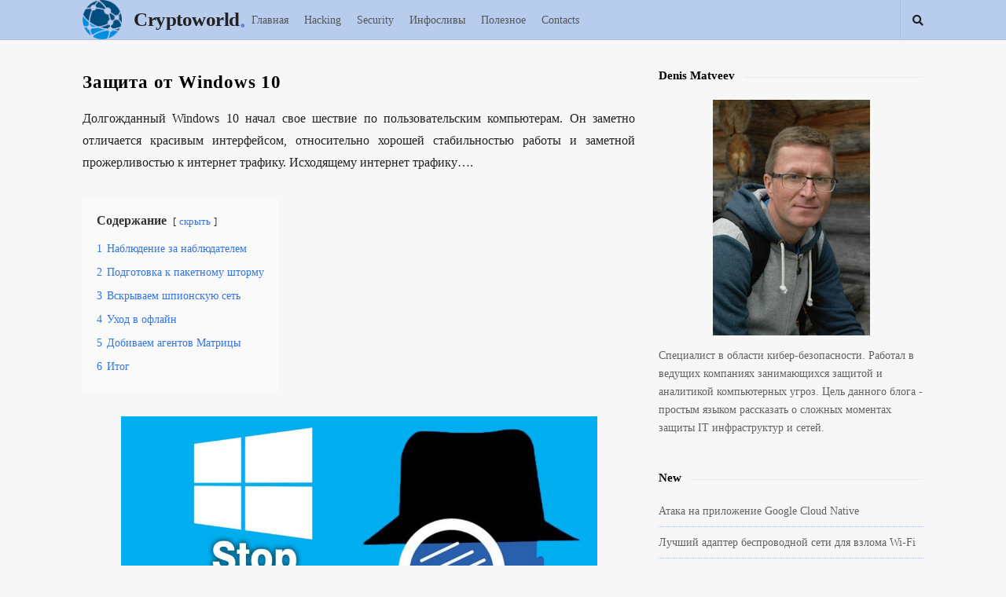

--- FILE ---
content_type: text/html; charset=UTF-8
request_url: https://cryptoworld.su/zashhita-ot-windows-10/
body_size: 31415
content:
<!DOCTYPE html>
<html lang="ru-RU" class="no-js">
	<head>
		<meta charset="UTF-8">
		<meta name="viewport" content="width=device-width, initial-scale=1, maximum-scale=1">
		<meta http-equiv="X-UA-Compatible" content="IE=edge">
		<link rel="profile" href="http://gmpg.org/xfn/11">
		<link rel="pingback" href="">
				<!--[if lt IE 9]>
		<script src="https://cryptoworld.su/wp-content/themes/writing/js/html5.js"></script>
		<![endif]-->
		

		<meta name='robots' content='index, follow, max-image-preview:large, max-snippet:-1, max-video-preview:-1' />

	<!-- This site is optimized with the Yoast SEO plugin v26.6 - https://yoast.com/wordpress/plugins/seo/ -->
	<title>Защита от Windows 10 - Cryptoworld</title><link rel="stylesheet" href="https://cryptoworld.su/wp-content/cache/min/1/523cb365f0f37472fa57aeefb6880eff.css" media="all" data-minify="1" />
	<meta name="description" content="Как настроить защиту вашей приватности в Windows 10 и сделать так чтобы он не отправлял ваши данные всему миру." />
	<link rel="canonical" href="https://cryptoworld.su/zashhita-ot-windows-10/" />
	<meta property="og:locale" content="ru_RU" />
	<meta property="og:type" content="article" />
	<meta property="og:title" content="Защита от Windows 10 - Cryptoworld" />
	<meta property="og:description" content="Как настроить защиту вашей приватности в Windows 10 и сделать так чтобы он не отправлял ваши данные всему миру." />
	<meta property="og:url" content="https://cryptoworld.su/zashhita-ot-windows-10/" />
	<meta property="og:site_name" content="Cryptoworld" />
	<meta property="article:publisher" content="https://www.facebook.com/cryptoworld.su" />
	<meta property="article:author" content="https://www.facebook.com/cryptoworld.su/" />
	<meta property="article:published_time" content="2015-10-17T07:51:53+00:00" />
	<meta property="article:modified_time" content="2016-11-18T08:14:06+00:00" />
	<meta property="og:image" content="https://cryptoworld.su/wp-content/uploads/2015/10/maxresdefault.jpg" />
	<meta property="og:image:width" content="1280" />
	<meta property="og:image:height" content="720" />
	<meta property="og:image:type" content="image/jpeg" />
	<meta name="author" content="cryptoworld" />
	<meta name="twitter:card" content="summary_large_image" />
	<meta name="twitter:label1" content="Написано автором" />
	<meta name="twitter:data1" content="cryptoworld" />
	<meta name="twitter:label2" content="Примерное время для чтения" />
	<meta name="twitter:data2" content="1 минута" />
	<script type="application/ld+json" class="yoast-schema-graph">{"@context":"https://schema.org","@graph":[{"@type":"WebPage","@id":"https://cryptoworld.su/zashhita-ot-windows-10/","url":"https://cryptoworld.su/zashhita-ot-windows-10/","name":"Защита от Windows 10 - Cryptoworld","isPartOf":{"@id":"https://cryptoworld.su/#website"},"primaryImageOfPage":{"@id":"https://cryptoworld.su/zashhita-ot-windows-10/#primaryimage"},"image":{"@id":"https://cryptoworld.su/zashhita-ot-windows-10/#primaryimage"},"thumbnailUrl":"https://cryptoworld.su/wp-content/uploads/2015/10/maxresdefault.jpg","datePublished":"2015-10-17T07:51:53+00:00","dateModified":"2016-11-18T08:14:06+00:00","author":{"@id":"https://cryptoworld.su/#/schema/person/d3ced2d76c5af84a428dfe0829d2e08b"},"description":"Как настроить защиту вашей приватности в Windows 10 и сделать так чтобы он не отправлял ваши данные всему миру.","breadcrumb":{"@id":"https://cryptoworld.su/zashhita-ot-windows-10/#breadcrumb"},"inLanguage":"ru-RU","potentialAction":[{"@type":"ReadAction","target":["https://cryptoworld.su/zashhita-ot-windows-10/"]}]},{"@type":"ImageObject","inLanguage":"ru-RU","@id":"https://cryptoworld.su/zashhita-ot-windows-10/#primaryimage","url":"https://cryptoworld.su/wp-content/uploads/2015/10/maxresdefault.jpg","contentUrl":"https://cryptoworld.su/wp-content/uploads/2015/10/maxresdefault.jpg","width":1280,"height":720},{"@type":"BreadcrumbList","@id":"https://cryptoworld.su/zashhita-ot-windows-10/#breadcrumb","itemListElement":[{"@type":"ListItem","position":1,"name":"Главное меню","item":"https://cryptoworld.su/"},{"@type":"ListItem","position":2,"name":"Hacking","item":"https://cryptoworld.su/category/hacking/"},{"@type":"ListItem","position":3,"name":"Windows","item":"https://cryptoworld.su/category/hacking/windows/"},{"@type":"ListItem","position":4,"name":"Защита от Windows 10"}]},{"@type":"WebSite","@id":"https://cryptoworld.su/#website","url":"https://cryptoworld.su/","name":"Cryptoworld","description":"практическая безопасность","potentialAction":[{"@type":"SearchAction","target":{"@type":"EntryPoint","urlTemplate":"https://cryptoworld.su/?s={search_term_string}"},"query-input":{"@type":"PropertyValueSpecification","valueRequired":true,"valueName":"search_term_string"}}],"inLanguage":"ru-RU"},{"@type":"Person","@id":"https://cryptoworld.su/#/schema/person/d3ced2d76c5af84a428dfe0829d2e08b","name":"cryptoworld","image":{"@type":"ImageObject","inLanguage":"ru-RU","@id":"https://cryptoworld.su/#/schema/person/image/","url":"https://secure.gravatar.com/avatar/8a32855534c7d8153f0a7e671a5f883b38950f11dff811ba1e5ffc3be6346bf4?s=96&r=g","contentUrl":"https://secure.gravatar.com/avatar/8a32855534c7d8153f0a7e671a5f883b38950f11dff811ba1e5ffc3be6346bf4?s=96&r=g","caption":"cryptoworld"},"description":"Специалист в области кибер-безопасности. Работал в ведущих компаниях занимающихся защитой и аналитикой компьютерных угроз. Цель данного блога - простым языком рассказать о сложных моментах защиты IT инфраструктур и сетей.","sameAs":["https://cryptoworld.su/","https://www.facebook.com/cryptoworld.su/"]},false]}</script>
	<!-- / Yoast SEO plugin. -->


<link rel="amphtml" href="https://cryptoworld.su/zashhita-ot-windows-10/amp/" /><meta name="generator" content="AMP for WP 1.1.11"/><link rel='dns-prefetch' href='//use.fontawesome.com' />
<link rel="alternate" title="oEmbed (JSON)" type="application/json+oembed" href="https://cryptoworld.su/wp-json/oembed/1.0/embed?url=https%3A%2F%2Fcryptoworld.su%2Fzashhita-ot-windows-10%2F" />
<link rel="alternate" title="oEmbed (XML)" type="text/xml+oembed" href="https://cryptoworld.su/wp-json/oembed/1.0/embed?url=https%3A%2F%2Fcryptoworld.su%2Fzashhita-ot-windows-10%2F&#038;format=xml" />
<style id='wp-img-auto-sizes-contain-inline-css' type='text/css'>
img:is([sizes=auto i],[sizes^="auto," i]){contain-intrinsic-size:3000px 1500px}
/*# sourceURL=wp-img-auto-sizes-contain-inline-css */
</style>
<style id='wp-emoji-styles-inline-css' type='text/css'>

	img.wp-smiley, img.emoji {
		display: inline !important;
		border: none !important;
		box-shadow: none !important;
		height: 1em !important;
		width: 1em !important;
		margin: 0 0.07em !important;
		vertical-align: -0.1em !important;
		background: none !important;
		padding: 0 !important;
	}
/*# sourceURL=wp-emoji-styles-inline-css */
</style>

<style id='wp-block-heading-inline-css' type='text/css'>
h1:where(.wp-block-heading).has-background,h2:where(.wp-block-heading).has-background,h3:where(.wp-block-heading).has-background,h4:where(.wp-block-heading).has-background,h5:where(.wp-block-heading).has-background,h6:where(.wp-block-heading).has-background{padding:1.25em 2.375em}h1.has-text-align-left[style*=writing-mode]:where([style*=vertical-lr]),h1.has-text-align-right[style*=writing-mode]:where([style*=vertical-rl]),h2.has-text-align-left[style*=writing-mode]:where([style*=vertical-lr]),h2.has-text-align-right[style*=writing-mode]:where([style*=vertical-rl]),h3.has-text-align-left[style*=writing-mode]:where([style*=vertical-lr]),h3.has-text-align-right[style*=writing-mode]:where([style*=vertical-rl]),h4.has-text-align-left[style*=writing-mode]:where([style*=vertical-lr]),h4.has-text-align-right[style*=writing-mode]:where([style*=vertical-rl]),h5.has-text-align-left[style*=writing-mode]:where([style*=vertical-lr]),h5.has-text-align-right[style*=writing-mode]:where([style*=vertical-rl]),h6.has-text-align-left[style*=writing-mode]:where([style*=vertical-lr]),h6.has-text-align-right[style*=writing-mode]:where([style*=vertical-rl]){rotate:180deg}
/*# sourceURL=https://cryptoworld.su/wp-includes/blocks/heading/style.min.css */
</style>
<style id='wp-block-columns-inline-css' type='text/css'>
.wp-block-columns{box-sizing:border-box;display:flex;flex-wrap:wrap!important}@media (min-width:782px){.wp-block-columns{flex-wrap:nowrap!important}}.wp-block-columns{align-items:normal!important}.wp-block-columns.are-vertically-aligned-top{align-items:flex-start}.wp-block-columns.are-vertically-aligned-center{align-items:center}.wp-block-columns.are-vertically-aligned-bottom{align-items:flex-end}@media (max-width:781px){.wp-block-columns:not(.is-not-stacked-on-mobile)>.wp-block-column{flex-basis:100%!important}}@media (min-width:782px){.wp-block-columns:not(.is-not-stacked-on-mobile)>.wp-block-column{flex-basis:0;flex-grow:1}.wp-block-columns:not(.is-not-stacked-on-mobile)>.wp-block-column[style*=flex-basis]{flex-grow:0}}.wp-block-columns.is-not-stacked-on-mobile{flex-wrap:nowrap!important}.wp-block-columns.is-not-stacked-on-mobile>.wp-block-column{flex-basis:0;flex-grow:1}.wp-block-columns.is-not-stacked-on-mobile>.wp-block-column[style*=flex-basis]{flex-grow:0}:where(.wp-block-columns){margin-bottom:1.75em}:where(.wp-block-columns.has-background){padding:1.25em 2.375em}.wp-block-column{flex-grow:1;min-width:0;overflow-wrap:break-word;word-break:break-word}.wp-block-column.is-vertically-aligned-top{align-self:flex-start}.wp-block-column.is-vertically-aligned-center{align-self:center}.wp-block-column.is-vertically-aligned-bottom{align-self:flex-end}.wp-block-column.is-vertically-aligned-stretch{align-self:stretch}.wp-block-column.is-vertically-aligned-bottom,.wp-block-column.is-vertically-aligned-center,.wp-block-column.is-vertically-aligned-top{width:100%}
/*# sourceURL=https://cryptoworld.su/wp-includes/blocks/columns/style.min.css */
</style>
<style id='wp-block-group-inline-css' type='text/css'>
.wp-block-group{box-sizing:border-box}:where(.wp-block-group.wp-block-group-is-layout-constrained){position:relative}
/*# sourceURL=https://cryptoworld.su/wp-includes/blocks/group/style.min.css */
</style>
<style id='wp-block-paragraph-inline-css' type='text/css'>
.is-small-text{font-size:.875em}.is-regular-text{font-size:1em}.is-large-text{font-size:2.25em}.is-larger-text{font-size:3em}.has-drop-cap:not(:focus):first-letter{float:left;font-size:8.4em;font-style:normal;font-weight:100;line-height:.68;margin:.05em .1em 0 0;text-transform:uppercase}body.rtl .has-drop-cap:not(:focus):first-letter{float:none;margin-left:.1em}p.has-drop-cap.has-background{overflow:hidden}:root :where(p.has-background){padding:1.25em 2.375em}:where(p.has-text-color:not(.has-link-color)) a{color:inherit}p.has-text-align-left[style*="writing-mode:vertical-lr"],p.has-text-align-right[style*="writing-mode:vertical-rl"]{rotate:180deg}
/*# sourceURL=https://cryptoworld.su/wp-includes/blocks/paragraph/style.min.css */
</style>
<style id='global-styles-inline-css' type='text/css'>
:root{--wp--preset--aspect-ratio--square: 1;--wp--preset--aspect-ratio--4-3: 4/3;--wp--preset--aspect-ratio--3-4: 3/4;--wp--preset--aspect-ratio--3-2: 3/2;--wp--preset--aspect-ratio--2-3: 2/3;--wp--preset--aspect-ratio--16-9: 16/9;--wp--preset--aspect-ratio--9-16: 9/16;--wp--preset--color--black: #000000;--wp--preset--color--cyan-bluish-gray: #abb8c3;--wp--preset--color--white: #ffffff;--wp--preset--color--pale-pink: #f78da7;--wp--preset--color--vivid-red: #cf2e2e;--wp--preset--color--luminous-vivid-orange: #ff6900;--wp--preset--color--luminous-vivid-amber: #fcb900;--wp--preset--color--light-green-cyan: #7bdcb5;--wp--preset--color--vivid-green-cyan: #00d084;--wp--preset--color--pale-cyan-blue: #8ed1fc;--wp--preset--color--vivid-cyan-blue: #0693e3;--wp--preset--color--vivid-purple: #9b51e0;--wp--preset--gradient--vivid-cyan-blue-to-vivid-purple: linear-gradient(135deg,rgb(6,147,227) 0%,rgb(155,81,224) 100%);--wp--preset--gradient--light-green-cyan-to-vivid-green-cyan: linear-gradient(135deg,rgb(122,220,180) 0%,rgb(0,208,130) 100%);--wp--preset--gradient--luminous-vivid-amber-to-luminous-vivid-orange: linear-gradient(135deg,rgb(252,185,0) 0%,rgb(255,105,0) 100%);--wp--preset--gradient--luminous-vivid-orange-to-vivid-red: linear-gradient(135deg,rgb(255,105,0) 0%,rgb(207,46,46) 100%);--wp--preset--gradient--very-light-gray-to-cyan-bluish-gray: linear-gradient(135deg,rgb(238,238,238) 0%,rgb(169,184,195) 100%);--wp--preset--gradient--cool-to-warm-spectrum: linear-gradient(135deg,rgb(74,234,220) 0%,rgb(151,120,209) 20%,rgb(207,42,186) 40%,rgb(238,44,130) 60%,rgb(251,105,98) 80%,rgb(254,248,76) 100%);--wp--preset--gradient--blush-light-purple: linear-gradient(135deg,rgb(255,206,236) 0%,rgb(152,150,240) 100%);--wp--preset--gradient--blush-bordeaux: linear-gradient(135deg,rgb(254,205,165) 0%,rgb(254,45,45) 50%,rgb(107,0,62) 100%);--wp--preset--gradient--luminous-dusk: linear-gradient(135deg,rgb(255,203,112) 0%,rgb(199,81,192) 50%,rgb(65,88,208) 100%);--wp--preset--gradient--pale-ocean: linear-gradient(135deg,rgb(255,245,203) 0%,rgb(182,227,212) 50%,rgb(51,167,181) 100%);--wp--preset--gradient--electric-grass: linear-gradient(135deg,rgb(202,248,128) 0%,rgb(113,206,126) 100%);--wp--preset--gradient--midnight: linear-gradient(135deg,rgb(2,3,129) 0%,rgb(40,116,252) 100%);--wp--preset--font-size--small: 13px;--wp--preset--font-size--medium: 20px;--wp--preset--font-size--large: 36px;--wp--preset--font-size--x-large: 42px;--wp--preset--spacing--20: 0.44rem;--wp--preset--spacing--30: 0.67rem;--wp--preset--spacing--40: 1rem;--wp--preset--spacing--50: 1.5rem;--wp--preset--spacing--60: 2.25rem;--wp--preset--spacing--70: 3.38rem;--wp--preset--spacing--80: 5.06rem;--wp--preset--shadow--natural: 6px 6px 9px rgba(0, 0, 0, 0.2);--wp--preset--shadow--deep: 12px 12px 50px rgba(0, 0, 0, 0.4);--wp--preset--shadow--sharp: 6px 6px 0px rgba(0, 0, 0, 0.2);--wp--preset--shadow--outlined: 6px 6px 0px -3px rgb(255, 255, 255), 6px 6px rgb(0, 0, 0);--wp--preset--shadow--crisp: 6px 6px 0px rgb(0, 0, 0);}:where(.is-layout-flex){gap: 0.5em;}:where(.is-layout-grid){gap: 0.5em;}body .is-layout-flex{display: flex;}.is-layout-flex{flex-wrap: wrap;align-items: center;}.is-layout-flex > :is(*, div){margin: 0;}body .is-layout-grid{display: grid;}.is-layout-grid > :is(*, div){margin: 0;}:where(.wp-block-columns.is-layout-flex){gap: 2em;}:where(.wp-block-columns.is-layout-grid){gap: 2em;}:where(.wp-block-post-template.is-layout-flex){gap: 1.25em;}:where(.wp-block-post-template.is-layout-grid){gap: 1.25em;}.has-black-color{color: var(--wp--preset--color--black) !important;}.has-cyan-bluish-gray-color{color: var(--wp--preset--color--cyan-bluish-gray) !important;}.has-white-color{color: var(--wp--preset--color--white) !important;}.has-pale-pink-color{color: var(--wp--preset--color--pale-pink) !important;}.has-vivid-red-color{color: var(--wp--preset--color--vivid-red) !important;}.has-luminous-vivid-orange-color{color: var(--wp--preset--color--luminous-vivid-orange) !important;}.has-luminous-vivid-amber-color{color: var(--wp--preset--color--luminous-vivid-amber) !important;}.has-light-green-cyan-color{color: var(--wp--preset--color--light-green-cyan) !important;}.has-vivid-green-cyan-color{color: var(--wp--preset--color--vivid-green-cyan) !important;}.has-pale-cyan-blue-color{color: var(--wp--preset--color--pale-cyan-blue) !important;}.has-vivid-cyan-blue-color{color: var(--wp--preset--color--vivid-cyan-blue) !important;}.has-vivid-purple-color{color: var(--wp--preset--color--vivid-purple) !important;}.has-black-background-color{background-color: var(--wp--preset--color--black) !important;}.has-cyan-bluish-gray-background-color{background-color: var(--wp--preset--color--cyan-bluish-gray) !important;}.has-white-background-color{background-color: var(--wp--preset--color--white) !important;}.has-pale-pink-background-color{background-color: var(--wp--preset--color--pale-pink) !important;}.has-vivid-red-background-color{background-color: var(--wp--preset--color--vivid-red) !important;}.has-luminous-vivid-orange-background-color{background-color: var(--wp--preset--color--luminous-vivid-orange) !important;}.has-luminous-vivid-amber-background-color{background-color: var(--wp--preset--color--luminous-vivid-amber) !important;}.has-light-green-cyan-background-color{background-color: var(--wp--preset--color--light-green-cyan) !important;}.has-vivid-green-cyan-background-color{background-color: var(--wp--preset--color--vivid-green-cyan) !important;}.has-pale-cyan-blue-background-color{background-color: var(--wp--preset--color--pale-cyan-blue) !important;}.has-vivid-cyan-blue-background-color{background-color: var(--wp--preset--color--vivid-cyan-blue) !important;}.has-vivid-purple-background-color{background-color: var(--wp--preset--color--vivid-purple) !important;}.has-black-border-color{border-color: var(--wp--preset--color--black) !important;}.has-cyan-bluish-gray-border-color{border-color: var(--wp--preset--color--cyan-bluish-gray) !important;}.has-white-border-color{border-color: var(--wp--preset--color--white) !important;}.has-pale-pink-border-color{border-color: var(--wp--preset--color--pale-pink) !important;}.has-vivid-red-border-color{border-color: var(--wp--preset--color--vivid-red) !important;}.has-luminous-vivid-orange-border-color{border-color: var(--wp--preset--color--luminous-vivid-orange) !important;}.has-luminous-vivid-amber-border-color{border-color: var(--wp--preset--color--luminous-vivid-amber) !important;}.has-light-green-cyan-border-color{border-color: var(--wp--preset--color--light-green-cyan) !important;}.has-vivid-green-cyan-border-color{border-color: var(--wp--preset--color--vivid-green-cyan) !important;}.has-pale-cyan-blue-border-color{border-color: var(--wp--preset--color--pale-cyan-blue) !important;}.has-vivid-cyan-blue-border-color{border-color: var(--wp--preset--color--vivid-cyan-blue) !important;}.has-vivid-purple-border-color{border-color: var(--wp--preset--color--vivid-purple) !important;}.has-vivid-cyan-blue-to-vivid-purple-gradient-background{background: var(--wp--preset--gradient--vivid-cyan-blue-to-vivid-purple) !important;}.has-light-green-cyan-to-vivid-green-cyan-gradient-background{background: var(--wp--preset--gradient--light-green-cyan-to-vivid-green-cyan) !important;}.has-luminous-vivid-amber-to-luminous-vivid-orange-gradient-background{background: var(--wp--preset--gradient--luminous-vivid-amber-to-luminous-vivid-orange) !important;}.has-luminous-vivid-orange-to-vivid-red-gradient-background{background: var(--wp--preset--gradient--luminous-vivid-orange-to-vivid-red) !important;}.has-very-light-gray-to-cyan-bluish-gray-gradient-background{background: var(--wp--preset--gradient--very-light-gray-to-cyan-bluish-gray) !important;}.has-cool-to-warm-spectrum-gradient-background{background: var(--wp--preset--gradient--cool-to-warm-spectrum) !important;}.has-blush-light-purple-gradient-background{background: var(--wp--preset--gradient--blush-light-purple) !important;}.has-blush-bordeaux-gradient-background{background: var(--wp--preset--gradient--blush-bordeaux) !important;}.has-luminous-dusk-gradient-background{background: var(--wp--preset--gradient--luminous-dusk) !important;}.has-pale-ocean-gradient-background{background: var(--wp--preset--gradient--pale-ocean) !important;}.has-electric-grass-gradient-background{background: var(--wp--preset--gradient--electric-grass) !important;}.has-midnight-gradient-background{background: var(--wp--preset--gradient--midnight) !important;}.has-small-font-size{font-size: var(--wp--preset--font-size--small) !important;}.has-medium-font-size{font-size: var(--wp--preset--font-size--medium) !important;}.has-large-font-size{font-size: var(--wp--preset--font-size--large) !important;}.has-x-large-font-size{font-size: var(--wp--preset--font-size--x-large) !important;}
:where(.wp-block-columns.is-layout-flex){gap: 2em;}:where(.wp-block-columns.is-layout-grid){gap: 2em;}
/*# sourceURL=global-styles-inline-css */
</style>
<style id='core-block-supports-inline-css' type='text/css'>
.wp-container-core-columns-is-layout-9d6595d7{flex-wrap:nowrap;}
/*# sourceURL=core-block-supports-inline-css */
</style>

<style id='classic-theme-styles-inline-css' type='text/css'>
/*! This file is auto-generated */
.wp-block-button__link{color:#fff;background-color:#32373c;border-radius:9999px;box-shadow:none;text-decoration:none;padding:calc(.667em + 2px) calc(1.333em + 2px);font-size:1.125em}.wp-block-file__button{background:#32373c;color:#fff;text-decoration:none}
/*# sourceURL=/wp-includes/css/classic-themes.min.css */
</style>
<style id='font-awesome-svg-styles-default-inline-css' type='text/css'>
.svg-inline--fa {
  display: inline-block;
  height: 1em;
  overflow: visible;
  vertical-align: -.125em;
}
/*# sourceURL=font-awesome-svg-styles-default-inline-css */
</style>

<style id='font-awesome-svg-styles-inline-css' type='text/css'>
   .wp-block-font-awesome-icon svg::before,
   .wp-rich-text-font-awesome-icon svg::before {content: unset;}
/*# sourceURL=font-awesome-svg-styles-inline-css */
</style>








<style id='font-awesome-official-v4shim-inline-css' type='text/css'>
@font-face {
font-family: "FontAwesome";
font-display: block;
src: url("https://use.fontawesome.com/releases/v5.15.1/webfonts/fa-brands-400.eot"),
		url("https://use.fontawesome.com/releases/v5.15.1/webfonts/fa-brands-400.eot?#iefix") format("embedded-opentype"),
		url("https://use.fontawesome.com/releases/v5.15.1/webfonts/fa-brands-400.woff2") format("woff2"),
		url("https://use.fontawesome.com/releases/v5.15.1/webfonts/fa-brands-400.woff") format("woff"),
		url("https://use.fontawesome.com/releases/v5.15.1/webfonts/fa-brands-400.ttf") format("truetype"),
		url("https://use.fontawesome.com/releases/v5.15.1/webfonts/fa-brands-400.svg#fontawesome") format("svg");
}

@font-face {
font-family: "FontAwesome";
font-display: block;
src: url("https://use.fontawesome.com/releases/v5.15.1/webfonts/fa-solid-900.eot"),
		url("https://use.fontawesome.com/releases/v5.15.1/webfonts/fa-solid-900.eot?#iefix") format("embedded-opentype"),
		url("https://use.fontawesome.com/releases/v5.15.1/webfonts/fa-solid-900.woff2") format("woff2"),
		url("https://use.fontawesome.com/releases/v5.15.1/webfonts/fa-solid-900.woff") format("woff"),
		url("https://use.fontawesome.com/releases/v5.15.1/webfonts/fa-solid-900.ttf") format("truetype"),
		url("https://use.fontawesome.com/releases/v5.15.1/webfonts/fa-solid-900.svg#fontawesome") format("svg");
}

@font-face {
font-family: "FontAwesome";
font-display: block;
src: url("https://use.fontawesome.com/releases/v5.15.1/webfonts/fa-regular-400.eot"),
		url("https://use.fontawesome.com/releases/v5.15.1/webfonts/fa-regular-400.eot?#iefix") format("embedded-opentype"),
		url("https://use.fontawesome.com/releases/v5.15.1/webfonts/fa-regular-400.woff2") format("woff2"),
		url("https://use.fontawesome.com/releases/v5.15.1/webfonts/fa-regular-400.woff") format("woff"),
		url("https://use.fontawesome.com/releases/v5.15.1/webfonts/fa-regular-400.ttf") format("truetype"),
		url("https://use.fontawesome.com/releases/v5.15.1/webfonts/fa-regular-400.svg#fontawesome") format("svg");
unicode-range: U+F004-F005,U+F007,U+F017,U+F022,U+F024,U+F02E,U+F03E,U+F044,U+F057-F059,U+F06E,U+F070,U+F075,U+F07B-F07C,U+F080,U+F086,U+F089,U+F094,U+F09D,U+F0A0,U+F0A4-F0A7,U+F0C5,U+F0C7-F0C8,U+F0E0,U+F0EB,U+F0F3,U+F0F8,U+F0FE,U+F111,U+F118-F11A,U+F11C,U+F133,U+F144,U+F146,U+F14A,U+F14D-F14E,U+F150-F152,U+F15B-F15C,U+F164-F165,U+F185-F186,U+F191-F192,U+F1AD,U+F1C1-F1C9,U+F1CD,U+F1D8,U+F1E3,U+F1EA,U+F1F6,U+F1F9,U+F20A,U+F247-F249,U+F24D,U+F254-F25B,U+F25D,U+F267,U+F271-F274,U+F279,U+F28B,U+F28D,U+F2B5-F2B6,U+F2B9,U+F2BB,U+F2BD,U+F2C1-F2C2,U+F2D0,U+F2D2,U+F2DC,U+F2ED,U+F328,U+F358-F35B,U+F3A5,U+F3D1,U+F410,U+F4AD;
}
/*# sourceURL=font-awesome-official-v4shim-inline-css */
</style>
<script type="text/javascript" src="https://cryptoworld.su/wp-includes/js/jquery/jquery.min.js?ver=3.7.1" id="jquery-core-js"></script>

<meta name="generator" content="WordPress 6.9" />
<link rel='shortlink' href='https://cryptoworld.su/?p=2257' />
<meta property='fb:app_id' content='604377979665395' /><style type="text/css" id="asalah_custom_style_code">@media screen and (min-width: 1100px) {.container { width:1100px; }}@media screen and (min-width: 1271px) {.wp-block-image.alignwide {margin-left: -85px;margin-right: -85px;}}@media screen and (max-width: 1270px) {.wp-block-image.alignwide,
									  .wp-block-embed.alignwide,
									  .wp-block-cover-image.alignwide,
									  .wp-block-cover.alignwide {margin-left: -45px;margin-right: -45px;}}@media screen and (max-width: 1200px) {.wp-block-image.alignwide,
									  .wp-block-embed.alignwide,
									  .wp-block-cover-image.alignwide,
									  .wp-block-cover.alignwide {margin-left: -25px;margin-right: -25px;}}@media screen and (max-width: 1160px) {.wp-block-image.alignwide,
									  .wp-block-embed.alignwide,
									  .wp-block-cover-image.alignwide,
									  .wp-block-cover.alignwide {margin-left: 0px;margin-right: 0px;}}@media screen and (max-width: 1100px) {.wp-block-image.alignwide,
									  .wp-block-embed.alignwide,
									  .wp-block-cover-image.alignwide,
									  .wp-block-cover.alignwide {margin-left: -45px;margin-right: -45px;}}@media screen and (max-width: 798px) {.wp-block-image.alignwide,
									  .wp-block-embed.alignwide,
									  .wp-block-cover-image.alignwide,
									  .wp-block-cover.alignwide {margin-left: 0px;margin-right: 0px;}}body {background-color:#f7f7f7;font-family:"1","Helvetica Neue",sans-serif;}.site_side_container, .side_content.widget_area .widget_container .widget_title > span, .asalah_select_container, .uneditable-input, #wp-calendar tbody td:hover, #wp-calendar tbody td:focus, .reading-progress-bar, .site form.search-form input {background-color:#f7f7f7;}.page-links, .post_navigation, .media.the_comment, #wp-calendar thead th, .post_related, table tr, .post_content table, .author_box.author-info, .blog_posts_wrapper .blog_post, .blog_posts_wrapper.masonry_blog_style .blog_post_meta, .blog_post_meta .blog_meta_item a {border-bottom-color:#d6d6d6;}.page-links, table, .post_content table th, .post_content table td, .second_footer.has_first_footer .second_footer_content_wrapper, .blog_posts_wrapper.masonry_blog_style .blog_post_meta {border-top-color:#d6d6d6;}.navigation.pagination .nav-links .page-numbers, .navigation_links a, input[type="submit"], .blog_post_control_item .share_item.share_sign {border-color:#d6d6d6;}table th:last-child, table td:last-child {border-left-color:#d6d6d6;border-right-color:#d6d6d6;}table th, table td {border-right-color:#d6d6d6border-left-color:#d6d6d6;}.widget_container ul li {border-bottom-color:#e5e5e5;}.site_side_container {border-left-color:#e5e5e5;};.blog_meta_item.blog_meta_format a {color:#cacaca;}.widget_container, .asalah_post_list_widget .post_info_wrapper .post_meta_item, select, textarea, input[type="text"], input[type="password"], input[type="datetime"], input[type="datetime-local"], input[type="date"], input[type="month"], input[type="time"], input[type="week"], input[type="number"], input[type="email"], input[type="url"], input[type="search"], input[type="tel"], input[type="color"], .uneditable-input, blockquote cite, .mobile_menu_button, .blog_post_meta .blog_meta_item a, .blog_post_readmore.blog_post_control_item a:hover, .blog_post_readmore.blog_post_control_item a:focus, .blog_post_meta .blog_meta_item, .site form.search-form i.search_submit_icon, .widget_container caption  {color:#626262;}.blog_post_readmore.blog_post_control_item a:hover, .blog_post_readmore.blog_post_control_item a:focus {border-bottom-color:#626262;}#wp-calendar thead th {background-color:#e5e5e5;border-right-color:#f7f7f7;border-left-color:#f7f7f7;}.page_main_title .title, .page-links > span, .navigation.comment-navigation .comment-nav a, .side_content.widget_area .widget_container .widget_title:after, .widget_container.asalah-social-widget .widget_social_icon, .tagcloud a, input[type="submit"]:hover, input[type="submit"]:focus, .widget_container caption {background-color:#eaeaea;}.comment_content_wrapper , dd {border-right-color:#eaeaea;border-left-color:#eaeaea;}.page_404_main_title {border-bottom-color:#eaeaea;}.page-links > span {border-color:#eaeaea;}.user_info_button, .widget_container caption, .footer_wrapper, .user_info_button {border-color:#e8e8e8;}.site form.search-form i.search_submit_icon {background-color:#e8e8e8;}#wp-calendar tbody tr:first-child td.pad {border-right-color:#f7f7f7;border-left-color:#f7f7f7;}#wp-calendar tbody td {background-color:#ededed;color:#747474;border-right-color:#f7f7f7;border-left-color:#f7f7f7;}blockquote:before, .bypostauthor .commenter_name:after, .sticky.blog_post_container:before {color:#e5e5e5;}.header_logo_wrapper {height:95px;}.dropdown-menu { background-color: #b8cded;}.header_search, .sticky_header .header_info_wrapper { border-color:#b8cded;}.top_menu_wrapper, .header_search > form.search .search_text, .sticky_header .top_menu_wrapper, .mobile_menu_button {background-color:#b8cded;}.dropdown-menu, .header_search > form.search .search_text {background-color:#b8cded;}.widget_container ul li, .site input.search-field, .top_menu_wrapper, .header_search > form.search .search_text {border-bottom-color:#abbedc;}.dropdown-menu > li > a:hover, .dropdown-menu > li > a:focus, .dropdown-menu > .active > a, .dropdown-menu > .active > a:hover, .dropdown-menu > .active > a:focus, .dropdown-menu .current-menu-ancestor, .dropdown-menu .current-menu-ancestor > a {background-color:#aec2e1;}.navbar-nav > li > .dropdown-menu {border-right-color:#aec2e1;border-left-color:#aec2e1;}.mobile_menu_button, .navbar-nav > li > .dropdown-menu, .dropdown-submenu > .dropdown-menu {border-color:#aec2e1;}.header_search > form.search .search_text { color:#49525e;}.header_search ::-webkit-input-placeholder { /* WebKit, Blink, Edge */color:#49525e;}.header_search, .sticky_header .header_info_wrapper { border-left-color: #abbedc; border-right-color:#abbedc; }.main_content .blog_posts_wrapper.blog_posts_list .blog_post_title .title, .main_content.col-md-9 .blog_posts_wrapper.blog_posts_list .blog_post_title .title {font-family:Monaco,"Lucida Sans Typewriter","Lucida Typewriter","Courier New",Courier,monospace;}.skin_color, .skin_color_hover:hover, a, .user_info_button:hover, .header_social_icons a:hover, .blog_post_meta .blog_meta_item a:hover, .widget_container ul li a:hover, .asalah_post_gallery_nav_container ul.flex-direction-nav > li a:hover:before, .post_navigation_item:hover a.post_navigation_arrow, .comment_body p a:hover, .author_text .social_icons_list a:hover, .skin_color_hover:focus, a, .user_info_button:focus, .header_social_icons a:focus, .blog_post_meta .blog_meta_item a:focus, .widget_container ul li a:focus, .asalah_post_gallery_nav_container ul.flex-direction-nav > li a:focus:before, .post_navigation_item:focus a.post_navigation_arrow, .comment_body p a:focus, .author_text .social_icons_list a:focus, .author_text .social_icons_list a:active {color: #668ad1;}.skin_bg, .skin_bg_hover:hover, .blog_post_control_item a:hover, .widget_container.asalah-social-widget .widget_social_icon:hover, .tagcloud a:hover, .cookies_accept_button:hover, .skin_bg, .skin_bg_hover:focus, .blog_post_control_item a:focus, .widget_container.asalah-social-widget .widget_social_icon:focus, .tagcloud a:focus, .cookies_accept_button:focus {background-color: #668ad1;}.skin_border, .blog_post_control_item a, .navigation.pagination .nav-links .page-numbers:hover, .navigation.pagination .nav-links .page-numbers:focus, .navigation.pagination .nav-links .page-numbers.current, .navigation_links a:hover, .navigation_links a:focus, .cookies_accept_button {border-color: #668ad1;}.skin_border_left {border-left-color: #668ad1;}.skin_border_right {border-right-color: #668ad1;}.skin_border_top {border-top-color: #668ad1;}progress[value]::-webkit-progress-value {background-color:#668ad1;}progress[value]::-moz-progress-bar {background-color:#668ad1;}.skin_border_bottom,.comment_body p a:hover, .comment_body p a:focus {border-bottom-color: #668ad1;}.blog_posts_list .blog_post .entry-content p:last-of-type { display: inline;}</style><link rel="icon" href="https://cryptoworld.su/wp-content/uploads/2019/12/cropped-crlogo-1-32x32.png" sizes="32x32" />
<link rel="icon" href="https://cryptoworld.su/wp-content/uploads/2019/12/cropped-crlogo-1-192x192.png" sizes="192x192" />
<link rel="apple-touch-icon" href="https://cryptoworld.su/wp-content/uploads/2019/12/cropped-crlogo-1-180x180.png" />
<meta name="msapplication-TileImage" content="https://cryptoworld.su/wp-content/uploads/2019/12/cropped-crlogo-1-270x270.png" />
<!-- Google tag (gtag.js) -->
<script data-rocketlazyloadscript='https://cryptoworld.su/wp-content/cache/busting/1/gtm-1680f9b818940ab8a405825441654b36.js' data-no-minify="1" async ></script>
<script data-rocketlazyloadscript='[data-uri]' ></script>	
<style id='yasrcss-inline-css' type='text/css'>

            .yasr-star-rating {
                background-image: url('https://cryptoworld.su/wp-content/plugins/yet-another-stars-rating/includes/img/star_oxy_0.svg');
            }
            .yasr-star-rating .yasr-star-value {
                background: url('https://cryptoworld.su/wp-content/plugins/yet-another-stars-rating/includes/img/star_oxy_1.svg') ;
            }
/*# sourceURL=yasrcss-inline-css */
</style>

</head>
		<body class="wp-singular post-template-default single single-post postid-2257 single-format-standard wp-embed-responsive wp-theme-writing sticky_menu_enabled asalah_system_fonts">

					<!-- Load facebook SDK -->
			<div id="fb-root"></div>
			
		    <!-- End Load facebook SDK -->
					<progress value="0" id="reading_progress" class="progress_sticky_header"></progress>
		
			<!-- top menu area -->
			<div class="sticky_header">
						<div class="top_menu_wrapper">
			<div class="container">
				<div class="site_logo_mobile_topbar">		<div class="logo_wrapper logo_type_image_text">
			<style>.site_logo_image { height : 50px;}</style>			<a class="asalah_logo default_logo retina_logo" title="Cryptoworld" href="https://cryptoworld.su/" rel="home" data-wpel-link="internal">
					<img  src="https://cryptoworld.su/wp-content/uploads/2019/12/Logo-1.png"  class="site_logo img-responsive site_logo_image pull-left clearfix" alt="Cryptoworld" />
				</a>
				 <div class="logo_text_content"> 					<h2 class="site_logo site-title pull-left clearfix">
						<a title="Cryptoworld" href="https://cryptoworld.su/" rel="home" data-wpel-link="internal">Cryptoworld</a><span class="logo_dot skin_color">.</span>
					</h2>
					 </div> 		</div> <!-- logo_wrapper -->
		</div><div class="mobile_menu_button">
											<span class="mobile_menu_text">Menu</span>
											<div class="writing_mobile_icon"><span></span><span></span><span></span></div>
				</div><!-- end mobile_menu_button -->
							<div class="top_header_items_holder">
							<div class="logo_wrapper logo_type_image_text">
			<style>.site_logo_image { height : 50px;}</style>			<a class="asalah_logo default_logo retina_logo" title="Cryptoworld" href="https://cryptoworld.su/" rel="home" data-wpel-link="internal">
					<img  src="https://cryptoworld.su/wp-content/uploads/2019/12/Logo-1.png"  class="site_logo img-responsive site_logo_image pull-left clearfix" alt="Cryptoworld" />
				</a>
				 <div class="logo_text_content"> 					<h2 class="site_logo site-title pull-left clearfix">
						<a title="Cryptoworld" href="https://cryptoworld.su/" rel="home" data-wpel-link="internal">Cryptoworld</a><span class="logo_dot skin_color">.</span>
					</h2>
					 </div> 		</div> <!-- logo_wrapper -->
								<div class="main_menu pull-left">
							<div class="main_nav"><ul id="menu-glavnaya" class="nav navbar-nav"><li id="menu-item-13638" class="menu-item menu-item-type-custom menu-item-object-custom menu-item-home menu-item-13638 default_menu"><a href="https://cryptoworld.su" data-wpel-link="internal">Главная</a></li>
<li id="menu-item-13750" class="menu-item menu-item-type-taxonomy menu-item-object-category current-post-ancestor menu-item-has-children menu-item-13750 dropdown default_menu"><a href="https://cryptoworld.su/category/hacking/" data-hover="dropdown" class="dropdown-toggle" data-wpel-link="internal">Hacking</a>
<ul role="menu" class=" dropdown-menu">
	<li id="menu-item-13751" class="menu-item menu-item-type-taxonomy menu-item-object-category menu-item-13751 default_menu"><a href="https://cryptoworld.su/category/hacking/mobile/" data-wpel-link="internal">Mobile</a></li>
	<li id="menu-item-13752" class="menu-item menu-item-type-taxonomy menu-item-object-category menu-item-13752 default_menu"><a href="https://cryptoworld.su/category/hacking/web/" data-wpel-link="internal">web</a></li>
	<li id="menu-item-13753" class="menu-item menu-item-type-taxonomy menu-item-object-category menu-item-13753 default_menu"><a href="https://cryptoworld.su/category/hacking/wi-fi/" data-wpel-link="internal">Wi-Fi</a></li>
	<li id="menu-item-13754" class="menu-item menu-item-type-taxonomy menu-item-object-category menu-item-13754 default_menu"><a href="https://cryptoworld.su/category/hacking/nix/" data-wpel-link="internal">*NIX</a></li>
	<li id="menu-item-13755" class="menu-item menu-item-type-taxonomy menu-item-object-category menu-item-13755 default_menu"><a href="https://cryptoworld.su/category/hacking/router/" data-wpel-link="internal">Router</a></li>
	<li id="menu-item-13758" class="menu-item menu-item-type-taxonomy menu-item-object-category current-post-ancestor current-menu-parent current-post-parent menu-item-13758 default_menu"><a href="https://cryptoworld.su/category/hacking/windows/" data-wpel-link="internal">Windows</a></li>
	<li id="menu-item-13757" class="menu-item menu-item-type-taxonomy menu-item-object-category menu-item-13757 default_menu"><a href="https://cryptoworld.su/category/hacking/devices/" data-wpel-link="internal">Devices</a></li>
</ul>
</li>
<li id="menu-item-13760" class="menu-item menu-item-type-taxonomy menu-item-object-category menu-item-has-children menu-item-13760 dropdown default_menu"><a href="https://cryptoworld.su/category/security/" data-hover="dropdown" class="dropdown-toggle" data-wpel-link="internal">Security</a>
<ul role="menu" class=" dropdown-menu">
	<li id="menu-item-13761" class="menu-item menu-item-type-taxonomy menu-item-object-category menu-item-13761 default_menu"><a href="https://cryptoworld.su/category/%d0%b0%d0%bd%d0%be%d0%bd%d0%b8%d0%bc%d0%bd%d0%be%d1%81%d1%82%d1%8c-%d0%b2-%d1%81%d0%b5%d1%82%d0%b8/" data-wpel-link="internal">Анонимность в сети</a></li>
</ul>
</li>
<li id="menu-item-13756" class="menu-item menu-item-type-taxonomy menu-item-object-category menu-item-13756 default_menu"><a href="https://cryptoworld.su/category/%d0%b8%d0%bd%d1%84%d0%be%d1%81%d0%bb%d0%b8%d0%b2%d1%8b/" data-wpel-link="internal">Инфосливы</a></li>
<li id="menu-item-13759" class="menu-item menu-item-type-taxonomy menu-item-object-category menu-item-13759 default_menu"><a href="https://cryptoworld.su/category/%d0%bf%d0%be%d0%bb%d0%b5%d0%b7%d0%bd%d0%be%d0%b5/" data-wpel-link="internal">Полезное</a></li>
<li id="menu-item-13640" class="menu-item menu-item-type-post_type menu-item-object-page menu-item-home menu-item-has-children menu-item-13640 dropdown default_menu"><a href="https://cryptoworld.su/contacts/" data-hover="dropdown" class="dropdown-toggle" data-wpel-link="internal">Contacts</a>
<ul role="menu" class=" dropdown-menu">
	<li id="menu-item-13639" class="menu-item menu-item-type-post_type menu-item-object-page menu-item-13639 default_menu"><a href="https://cryptoworld.su/guest-post/" data-wpel-link="internal">Guest Post</a></li>
	<li id="menu-item-13641" class="menu-item menu-item-type-post_type menu-item-object-page menu-item-13641 default_menu"><a href="https://cryptoworld.su/faq/" data-wpel-link="internal">FAQ</a></li>
</ul>
</li>
</ul></div>						</div>
											<div class="header_icons pull-right text_right">

															<!-- start search box -->
								<div class="header_search pull-right">
									<form class="search clearfix animated searchHelperFade" method="get" id="searchform" action="https://cryptoworld.su/">
	<input class="col-md-12 search_text" id="appendedInputButton" placeholder="Hit enter to search" type="text" name="s">
	<input type="hidden" name="post_type" value="post" />
	<i class="fa fa-search"><input type="submit" class="search_submit" id="searchsubmit" value="" /></i>
</form>
								</div>
								<!-- end search box -->
													</div>
									</div> <!-- end .top_header_items_holder -->
			</div> <!-- end container -->
		</div>
					</div> <!-- end sticky_header -->
				<div id="page" class="hfeed site">

			<!-- start site main container -->
			<div class="site_main_container">
				<!-- header -->
					<header class="site_header">

						<!-- top menu area -->
													<div class="invisible_header"></div>
											</header><!-- header -->

				<!-- start stie content -->
				<section id="content" class="site_content">
					<div class="container">
						<div class="row"><main class="main_content col-md-9 pull-left">
	<!-- Start blog single wrapper div -->
	<div class="blog_posts_wrapper blog_single blog_posts_single">
		<div id="post-2257" class="blog_post_container post-2257 post type-post status-publish format-standard has-post-thumbnail hentry category-windows tag-windows" >

				<div class="blog_post clearfix">
					<div class="blog_post_title">
				<h1 class="entry-title title post_title">Защита от Windows 10</h1>			</div><!-- end blog_post_title -->
					<!-- Start entry-content div -->
				<div class="entry-content blog_post_text blog_post_description">
				<p style="text-align: justify;">Долгожданный Windows 10 начал свое шествие по пользовательским компьютерам. Он заметно отличается красивым интерфейсом, относительно хорошей стабильностью работы и заметной прожерливостью к интернет трафику. Исходящему интернет трафику….</p><div class="lwptoc lwptoc-autoWidth lwptoc-baseItems lwptoc-light lwptoc-notInherit" data-smooth-scroll="1" data-smooth-scroll-offset="24"><div class="lwptoc_i">    <div class="lwptoc_header">
        <b class="lwptoc_title">Содержание</b>                    <span class="lwptoc_toggle">
                <a href="#" class="lwptoc_toggle_label" data-label="показать">скрыть</a>            </span>
            </div>
<div class="lwptoc_items lwptoc_items-visible">
    <div class="lwptoc_itemWrap"><div class="lwptoc_item">    <a href="#Nabludenie_za_nabludatelem">
                    <span class="lwptoc_item_number">1</span>
                <span class="lwptoc_item_label">Наблюдение за наблюдателем</span>
    </a>
    </div><div class="lwptoc_item">    <a href="#Podgotovka_k_paketnomu_stormu">
                    <span class="lwptoc_item_number">2</span>
                <span class="lwptoc_item_label">Подготовка к пакетному шторму</span>
    </a>
    </div><div class="lwptoc_item">    <a href="#Vskryvaem_spionskuu_set">
                    <span class="lwptoc_item_number">3</span>
                <span class="lwptoc_item_label">Вскрываем шпионскую сеть</span>
    </a>
    </div><div class="lwptoc_item">    <a href="#Uhod_v_oflajn">
                    <span class="lwptoc_item_number">4</span>
                <span class="lwptoc_item_label">Уход в офлайн</span>
    </a>
    </div><div class="lwptoc_item">    <a href="#Dobivaem_agentov_Matricy">
                    <span class="lwptoc_item_number">5</span>
                <span class="lwptoc_item_label">Добиваем агентов Матрицы</span>
    </a>
    </div><div class="lwptoc_item">    <a href="#Itog">
                    <span class="lwptoc_item_number">6</span>
                <span class="lwptoc_item_label">Итог</span>
    </a>
    </div></div></div>
</div></div>
<p style="text-align: justify;"><img fetchpriority="high" decoding="async" class="wp-image-2282 aligncenter" src="https://cryptoworld.su/wp-content/uploads/2015/10/maxresdefault1.jpg" alt="" width="606" height="341" srcset="https://cryptoworld.su/wp-content/uploads/2015/10/maxresdefault1.jpg 1280w, https://cryptoworld.su/wp-content/uploads/2015/10/maxresdefault1-300x169.jpg 300w, https://cryptoworld.su/wp-content/uploads/2015/10/maxresdefault1-1024x576.jpg 1024w, https://cryptoworld.su/wp-content/uploads/2015/10/maxresdefault1-150x84.jpg 150w, https://cryptoworld.su/wp-content/uploads/2015/10/maxresdefault1-400x225.jpg 400w" sizes="(max-width: 606px) 100vw, 606px"></p>
<p style="text-align: justify;">Сразу после установки чистая система ведет себя подозрительно. Данные рекой льются на десятки серверов Microsoft и партнерских компаний. Мы решили разобраться с жалобами на шпионские замашки «десятки» и узнали, что и куда она отправляет.</p>
<p style="text-align: justify;"><span id="more-2257"></span></p>
<p style="text-align: justify;"><strong>FROM MICROSOFT TO NSA<br>
</strong><br>
Первые сообщения о странном поведении Windows 10 появились еще на этапе знакомства с Technical Preview. Значительный трафик в ней создается постоянно — даже когда не запущено ни одно приложение для работы в сети. Тогда такое поведение списывали на сбор статистики, необходимой для отладки. В Microsoft изучали поведение нового продукта на разных  конфигурациях, а пользователи играли роль бета-тестеров. Вроде бы все логично. Однако с выходом релиза ничего не изменилось и жалоб стало только больше.</p><div class='code-block code-block-2' style='margin: 8px auto; text-align: center; display: block; clear: both;'>
<script data-rocketlazyloadscript='https://pagead2.googlesyndication.com/pagead/js/adsbygoogle.js' async ></script>
<!-- crwrd - respons -->
<ins class="adsbygoogle"
     style="display:block"
     data-ad-client="ca-pub-0713250313508624"
     data-ad-slot="8323732228"
     data-ad-format="auto"
     data-full-width-responsive="true"></ins>
<script>
(adsbygoogle = window.adsbygoogle || []).push({});
</script></div>

<p>«В прошлые выходные я обновил Windows 8 на лэптопе моего сына до Windows 10. Сегодня в первый рабочий день мне пришло письмо из Microsoft с темой «Еженедельный отчёт об активности». В нём были подробнейшие сведения о действиях сына за ноутбуком: когда и сколько он за ним сидел, какие приложения использовал и как долго, что искал в сети, какие сайты посещал, и многое другое. Я был крайне возмущён, поскольку не собирался следить за своим ребенкoм.</p>
<p>В Microsoft мне ответили, что если я не хочу получать подобных писем, то мне следует указать это в настройках семейного аккаунта через свою учетную запись. В Windows 8 такой проблемы не было». Это отрывок из письма друга известного писателя и активиста Кори Доктороу,<span class="Apple-converted-space"> </span><a href="https://boingboing.net/2015/08/10/windows-10.html" data-wpel-link="external" rel="nofollow external">опубликованное в блоге Boing Boing</a>. Многие обозреватели утверждают, что эти сведения о пользователях по-прежнему собираются — независимо от настроек аккаунта. Если что-то и можно отключить, то это отчеты, которые приходят на почту.</p>
<div class="wp-caption alignleft" style="text-align: justify; width: 630px;">
<p><img decoding="async" class="alignnone  wp-image-2283" src="https://cryptoworld.su/wp-content/uploads/2015/10/1441267274_6495_pict-00_ms_w10-conf1.png" alt="Заявление об отсутствии конфиденциальности" width="620" height="475" srcset="https://cryptoworld.su/wp-content/uploads/2015/10/1441267274_6495_pict-00_ms_w10-conf1.png 1025w, https://cryptoworld.su/wp-content/uploads/2015/10/1441267274_6495_pict-00_ms_w10-conf1-300x229.png 300w, https://cryptoworld.su/wp-content/uploads/2015/10/1441267274_6495_pict-00_ms_w10-conf1-1024x783.png 1024w, https://cryptoworld.su/wp-content/uploads/2015/10/1441267274_6495_pict-00_ms_w10-conf1-150x115.png 150w, https://cryptoworld.su/wp-content/uploads/2015/10/1441267274_6495_pict-00_ms_w10-conf1-400x306.png 400w" sizes="(max-width: 620px) 100vw, 620px"></p>
<p class="wp-caption-text">Заявление об отсутствии конфиденциальности</p>
</div>
<p style="text-align: justify;">Самое интересное, что сбор различной информации встроенными средствами Windows 10 подробно описан в «Заявлении о конфиденциальности». Конечно, большинство не станет его читать, а среди ознакомившихся будет много недоумевающих. Формулировки в объёмном тексте используются хитрые и размытые. Из них трудно понять, что именно изменится в плане приватности с переходом на Windows 10. Если кратко, то о ней можно будет зaбыть. Правозащитники сходятся во мнении, что система сразу начинает собирать все данные, которые только может получить. Вот список их основных типов.</p><div class='code-block code-block-5' style='margin: 8px auto; text-align: center; display: block; clear: both;'>
<script data-rocketlazyloadscript='https://pagead2.googlesyndication.com/pagead/js/adsbygoogle.js' async ></script>
<!-- crwrd - respons -->
<ins class="adsbygoogle"
     style="display:block"
     data-ad-client="ca-pub-0713250313508624"
     data-ad-slot="8323732228"
     data-ad-format="auto"
     data-full-width-responsive="true"></ins>
<script>
(adsbygoogle = window.adsbygoogle || []).push({});
</script></div>

<p style="text-align: justify;">Биометрические:</p>
<ul style="text-align: justify;">
<li>образец голоса и произношения определённых слов;</li>
<li>образец почерка (рукописного ввода);</li>
<li>образцы набираемых текстов в любом приложении.</li>
</ul>
<p style="text-align: justify;">Геолокационные:</p>
<ul style="text-align: justify;">
<li>информация о текущем местоположении;</li>
<li>история местоположений с указанием временных меток.</li>
</ul>
<p style="text-align: justify;">Технические:</p>
<ul style="text-align: justify;">
<li>данные об оборудовании, включая идентификаторы устройств;</li>
<li>сведения о подключённых сетях (проводных и беспроводных);</li>
<li>сведения телеметрии;</li>
<li>данные от любых встроенных датчиков.</li>
</ul>
<p style="text-align: justify;">Поведенческий анализ:</p>
<ul style="text-align: justify;">
<li>история поисковых запросов;</li>
<li>история посещённых веб-страниц;</li>
<li>время старта Windows и завершения работы;</li>
<li>время запуска и закрытия каждого приложения.</li>
</ul>
<p style="text-align: justify;">Покупательская активность:</p>
<ul style="text-align: justify;">
<li>загрузки приложений из фирменного магазина;</li>
<li>переход по ссылкам контекстной рекламы;</li>
<li>переход по ссылкам персонализированной рекламы.</li>
</ul>
<p style="text-align: justify;">Перечень можно продолжить, но и такого набора достаточно, чтобы начать собственное исследование. Забегая вперед, отметим, что часть обвинений в адрес Windows 10 все-таки не подтвердилась. Например, чешское издание AE News предполагает, что ОС выполняет отправку изображения с веб-камеры на серверы Microsoft. В нашем тесте система отреагировала на подключение камеры лишь установкой драйверов – никаких посторонних действий с ней зарегистрировано не было ни сразу, ни потом.</p>
<p style="text-align: justify;">[ad name=»Responbl»]</p>
<h2 style="text-align: justify;"><span id="Nabludenie_za_nabludatelem">Наблюдение за наблюдателем</span></h2>
<p style="text-align: justify;">Привычных инструментов в арсенале хакера предостаточно для изучения любого софта. Тестовый комп с чистым SSD, виртуальная машина, сниффер Wireshark, HTTP-прокси и дебаггер Fiddler, монитор сетевых соединений TCPView, а также программы для создания снимков реестра и мелкие вспомогательные утилиты. Мы старались использовать версии, не требующие установки. Исключение составили только Wireshark и Fiddler из-за специфики их работы. Эти программы оставили напоследок, чтобы большая часть тестирования выполнялась на совершенно чистой системе. Сетевой трафик анализировался как в настройках Windows 10 по умолчанию, так и после поэтапного отключения всех следящих функций.</p>
<p style="text-align: justify;">[ad name=»Responbl»]</p>
<p style="text-align: justify;">Из официальных документов следует, что за пользователем следят: сама Windows, глубоко интегрированный поиск Bing, голосовой помощник Cortana, служба MSN, пакет Office, клиент облачного хранилища OneDrive, почтовый клиент Outlook, а также Skype, Silverlight и Xbox Live. Подробнее об этом написано на<span class="Apple-converted-space"> </span><a href="http://www.microsoft.com/ru-ru/privacystatement/Default.aspx" data-wpel-link="external" rel="nofollow external">сайте Microsoft</a>. Посмотрим, как именно происходит сбор данных.</p>
<div class="wp-caption alignleft" style="text-align: justify; width: 628px;">
<p><img loading="lazy" decoding="async" class="alignnone  wp-image-2284" src="https://cryptoworld.su/wp-content/uploads/2015/10/1441267297_4beb_pict-01_ms_w10_102401.png" alt="Первый старт Windows 10" width="618" height="467" srcset="https://cryptoworld.su/wp-content/uploads/2015/10/1441267297_4beb_pict-01_ms_w10_102401.png 1014w, https://cryptoworld.su/wp-content/uploads/2015/10/1441267297_4beb_pict-01_ms_w10_102401-300x227.png 300w, https://cryptoworld.su/wp-content/uploads/2015/10/1441267297_4beb_pict-01_ms_w10_102401-150x113.png 150w, https://cryptoworld.su/wp-content/uploads/2015/10/1441267297_4beb_pict-01_ms_w10_102401-400x303.png 400w" sizes="auto, (max-width: 618px) 100vw, 618px"></p>
<p class="wp-caption-text">Первый старт Windows 10</p>
</div>
<p style="text-align: justify;">Выполнив чистую установку сборки 10240, мы стали наблюдать за её сетевым поведением с помощью TCPView. Никаких других действий при этом не выполнялось. Поначалу всё было тихо — как в «Семерке». Лишь фирменный магазин приложений показывал готовность получить данные через сеть доставки контента от Akamai Technologies.</p>
<div class="wp-caption alignleft" style="text-align: justify; width: 627px;">
<p><img loading="lazy" decoding="async" class="alignnone  wp-image-2285" src="https://cryptoworld.su/wp-content/uploads/2015/10/1441267305_5299_pict-02_ms_w10_silence1.png" alt="Затишье перед бурей" width="617" height="242" srcset="https://cryptoworld.su/wp-content/uploads/2015/10/1441267305_5299_pict-02_ms_w10_silence1.png 1277w, https://cryptoworld.su/wp-content/uploads/2015/10/1441267305_5299_pict-02_ms_w10_silence1-300x117.png 300w, https://cryptoworld.su/wp-content/uploads/2015/10/1441267305_5299_pict-02_ms_w10_silence1-1024x401.png 1024w, https://cryptoworld.su/wp-content/uploads/2015/10/1441267305_5299_pict-02_ms_w10_silence1-150x59.png 150w, https://cryptoworld.su/wp-content/uploads/2015/10/1441267305_5299_pict-02_ms_w10_silence1-400x157.png 400w" sizes="auto, (max-width: 617px) 100vw, 617px"></p>
<p class="wp-caption-text">Затишье перед бурей</p>
</div>
<p style="text-align: justify;">Когда уже стало надоедать сидеть в засаде, внезапно ожил системный процесс<code>WindowsSystem32svchost.exe</code>. Он установил подключение к удалённому узлу 191.232.139.254 и отправил на него 7,5 КБ.</p>
<div class="wp-caption alignleft" style="text-align: justify; width: 645px;">
<p><img loading="lazy" decoding="async" class="alignnone  wp-image-2286" src="https://cryptoworld.su/wp-content/uploads/2015/10/1441267312_613e_pict-03_ms_w10_bingbot1.png" alt="Первый буревестник" width="635" height="132" srcset="https://cryptoworld.su/wp-content/uploads/2015/10/1441267312_613e_pict-03_ms_w10_bingbot1.png 1246w, https://cryptoworld.su/wp-content/uploads/2015/10/1441267312_613e_pict-03_ms_w10_bingbot1-300x62.png 300w, https://cryptoworld.su/wp-content/uploads/2015/10/1441267312_613e_pict-03_ms_w10_bingbot1-1024x212.png 1024w, https://cryptoworld.su/wp-content/uploads/2015/10/1441267312_613e_pict-03_ms_w10_bingbot1-150x31.png 150w, https://cryptoworld.su/wp-content/uploads/2015/10/1441267312_613e_pict-03_ms_w10_bingbot1-400x83.png 400w" sizes="auto, (max-width: 635px) 100vw, 635px"></p>
<p class="wp-caption-text">Первый буревестник</p>
</div>
<p style="text-align: justify;">Можно было узнать принадлежность IP-адреса через сервис WHOIS, но спрашивать Shodan информативнее.</p>
<div class="wp-caption alignleft" style="text-align: justify; width: 636px;">
<p><img loading="lazy" decoding="async" class="alignnone  wp-image-2287" src="https://cryptoworld.su/wp-content/uploads/2015/10/1441267319_d538_pict-04_ms_w10_bingbot_shodan1.png" alt="BingBot попался" width="626" height="353" srcset="https://cryptoworld.su/wp-content/uploads/2015/10/1441267319_d538_pict-04_ms_w10_bingbot_shodan1.png 1280w, https://cryptoworld.su/wp-content/uploads/2015/10/1441267319_d538_pict-04_ms_w10_bingbot_shodan1-300x169.png 300w, https://cryptoworld.su/wp-content/uploads/2015/10/1441267319_d538_pict-04_ms_w10_bingbot_shodan1-1024x578.png 1024w, https://cryptoworld.su/wp-content/uploads/2015/10/1441267319_d538_pict-04_ms_w10_bingbot_shodan1-150x85.png 150w, https://cryptoworld.su/wp-content/uploads/2015/10/1441267319_d538_pict-04_ms_w10_bingbot_shodan1-400x226.png 400w" sizes="auto, (max-width: 626px) 100vw, 626px"></p>
<p class="wp-caption-text">BingBot попался</p>
</div>
<p style="text-align: justify;">Как стало ясно из описания, это робот поисковой системы Bing. Если бы в тесте был сделан хоть один поисковый запрос (даже локальный), тогда соединение не вызывало бы никаких возражений. Однако мы просто сидели и смотрели в TCPView на то, как компьютер начинает шпионить за нами.</p>
<p style="text-align: justify;">[ad name=»Responbl»]</p>
<h2 style="text-align: justify;"><span id="Podgotovka_k_paketnomu_stormu">Подготовка к пакетному шторму</span></h2>
<p style="text-align: justify;">Спящие службы можно ждать долго. Пора пробудить их и проявить немного активности. Нажатие кнопки «Пуск» заставило ожить инфоблоки справа. Появился прогноз погоды, начали отображаться новости и реклама. TCPView показывает, что всё это грузится через сеть Akamai и выглядит легитимно. Как только мы запускаем «Блокнот» и начинаем набирать текст, картина сразу меняется.</p>
<div class="wp-caption alignleft" style="text-align: justify; width: 635px;">
<p><img loading="lazy" decoding="async" class="alignnone  wp-image-2288" src="https://cryptoworld.su/wp-content/uploads/2015/10/1441267329_ad3e_pict-05_ms_w10-tcpview-notepad1.png" alt="Запущен только «Блокнот»" width="625" height="121" srcset="https://cryptoworld.su/wp-content/uploads/2015/10/1441267329_ad3e_pict-05_ms_w10-tcpview-notepad1.png 1280w, https://cryptoworld.su/wp-content/uploads/2015/10/1441267329_ad3e_pict-05_ms_w10-tcpview-notepad1-300x58.png 300w, https://cryptoworld.su/wp-content/uploads/2015/10/1441267329_ad3e_pict-05_ms_w10-tcpview-notepad1-1024x198.png 1024w, https://cryptoworld.su/wp-content/uploads/2015/10/1441267329_ad3e_pict-05_ms_w10-tcpview-notepad1-150x29.png 150w, https://cryptoworld.su/wp-content/uploads/2015/10/1441267329_ad3e_pict-05_ms_w10-tcpview-notepad1-400x78.png 400w" sizes="auto, (max-width: 625px) 100vw, 625px"></p>
<p class="wp-caption-text">Запущен только «Блокнот»</p>
</div>
<p style="text-align: justify;">Возникает сразу шесть соединений, которые быстро закрываются, — в сумме уходит чуть больше сотни пакетов. Отключив функцию «искать в интернете», мы оставили только локальный поиск Windows. Снова запустили «Блокнот» и начали набирать произвольный текст. Всё равно появился процесс SearchUI и стал передавать данные в сеть.</p>
<div class="wp-caption alignleft" style="text-align: justify; width: 635px;">
<p><img loading="lazy" decoding="async" class="alignnone  wp-image-2289" src="https://cryptoworld.su/wp-content/uploads/2015/10/1441267336_645e_pict-06_ms_w10_notepad1.png" alt="Поиск в интернете отключен" width="625" height="122" srcset="https://cryptoworld.su/wp-content/uploads/2015/10/1441267336_645e_pict-06_ms_w10_notepad1.png 1280w, https://cryptoworld.su/wp-content/uploads/2015/10/1441267336_645e_pict-06_ms_w10_notepad1-300x59.png 300w, https://cryptoworld.su/wp-content/uploads/2015/10/1441267336_645e_pict-06_ms_w10_notepad1-1024x200.png 1024w, https://cryptoworld.su/wp-content/uploads/2015/10/1441267336_645e_pict-06_ms_w10_notepad1-150x29.png 150w, https://cryptoworld.su/wp-content/uploads/2015/10/1441267336_645e_pict-06_ms_w10_notepad1-400x78.png 400w" sizes="auto, (max-width: 625px) 100vw, 625px"></p>
<p class="wp-caption-text">Поиск в интернете отключен</p>
</div>
<p style="text-align: justify;">Наверное, мы как-то не так поняли «Заявление о конфиденциальности». Посмотрим его ещё раз. Это простая текстовая страничка, которая открывается в браузере Edge. Какой она может создать трафик? Примерно такой, как на картинке.</p>
<div class="wp-caption alignleft" style="text-align: justify; width: 637px;">
<p><img loading="lazy" decoding="async" class="alignnone  wp-image-2290" src="https://cryptoworld.su/wp-content/uploads/2015/10/1441267341_1334_pict-07_ms_w10-tcpview1.png" alt="Открыта одна страница в браузере" width="627" height="337" srcset="https://cryptoworld.su/wp-content/uploads/2015/10/1441267341_1334_pict-07_ms_w10-tcpview1.png 1280w, https://cryptoworld.su/wp-content/uploads/2015/10/1441267341_1334_pict-07_ms_w10-tcpview1-300x161.png 300w, https://cryptoworld.su/wp-content/uploads/2015/10/1441267341_1334_pict-07_ms_w10-tcpview1-1024x550.png 1024w, https://cryptoworld.su/wp-content/uploads/2015/10/1441267341_1334_pict-07_ms_w10-tcpview1-150x81.png 150w, https://cryptoworld.su/wp-content/uploads/2015/10/1441267341_1334_pict-07_ms_w10-tcpview1-400x215.png 400w" sizes="auto, (max-width: 627px) 100vw, 627px"></p>
<p class="wp-caption-text">Открыта одна страница в браузере</p>
</div>
<p style="text-align: justify;">Перечень соединений так быстро обновлялся, что просто так и не уследишь. Поэтому мы приступили ко второй части исследования. Закрыли все приложения, поставили сниффер Wireshark и записали активность Windows за полчаса. Чтобы сымитировать хоть какую-то активность, мы просто смотрели некоторые настройки в панели управления, но не меняли их.</p>
<div class="wp-caption alignleft" style="text-align: justify; width: 633px;">
<p><img loading="lazy" decoding="async" class="alignnone  wp-image-2291" src="https://cryptoworld.su/wp-content/uploads/2015/10/1441267351_d918_pict-08_ms_w10-wireshark_compromat1.png" alt="Windows передает непрерывно — не важно делаешь что-то или нет" width="623" height="358" srcset="https://cryptoworld.su/wp-content/uploads/2015/10/1441267351_d918_pict-08_ms_w10-wireshark_compromat1.png 1231w, https://cryptoworld.su/wp-content/uploads/2015/10/1441267351_d918_pict-08_ms_w10-wireshark_compromat1-300x172.png 300w, https://cryptoworld.su/wp-content/uploads/2015/10/1441267351_d918_pict-08_ms_w10-wireshark_compromat1-1024x588.png 1024w, https://cryptoworld.su/wp-content/uploads/2015/10/1441267351_d918_pict-08_ms_w10-wireshark_compromat1-150x86.png 150w, https://cryptoworld.su/wp-content/uploads/2015/10/1441267351_d918_pict-08_ms_w10-wireshark_compromat1-400x230.png 400w" sizes="auto, (max-width: 623px) 100vw, 623px"></p>
<p class="wp-caption-text">Windows передает непрерывно — не важно делаешь что-то или нет</p>
</div>
<p style="text-align: justify;">За полчаса в сеть ушло около восьми тысяч пакетов. Как показало изучение логов, большинство соединений устанавливалось по адресам в пределах одной из крупных подсетей. У принадлежащих им айпишников часто менялись два-три последних октета. Это говорит о том, что Microsoft развернула огромную сеть для обработки всей стекающейся от пользователей Windows информации. Если отсеять однотипные адреса, то в сухом остатке получится подборка как на картинке.</p>
<div class="wp-caption alignleft" style="text-align: justify; width: 638px;">
<p><img loading="lazy" decoding="async" class="alignnone  wp-image-2292" src="https://cryptoworld.su/wp-content/uploads/2015/10/1441267360_4e18_pict-09_ms_w10-ipnet_all1.png" alt="За полчаса нашего бездействия Windows успел разослать отчеты по всему свету" width="628" height="326" srcset="https://cryptoworld.su/wp-content/uploads/2015/10/1441267360_4e18_pict-09_ms_w10-ipnet_all1.png 1280w, https://cryptoworld.su/wp-content/uploads/2015/10/1441267360_4e18_pict-09_ms_w10-ipnet_all1-300x155.png 300w, https://cryptoworld.su/wp-content/uploads/2015/10/1441267360_4e18_pict-09_ms_w10-ipnet_all1-1024x530.png 1024w, https://cryptoworld.su/wp-content/uploads/2015/10/1441267360_4e18_pict-09_ms_w10-ipnet_all1-150x78.png 150w, https://cryptoworld.su/wp-content/uploads/2015/10/1441267360_4e18_pict-09_ms_w10-ipnet_all1-400x207.png 400w" sizes="auto, (max-width: 628px) 100vw, 628px"></p>
<p class="wp-caption-text">За полчаса нашего бездействия Windows успел разослать отчеты по всему свету</p>
</div>
<p style="text-align: justify;">В глаза бросается бразильский сервер, но это очередной BingBot (возможно, какой-то особо специализированный), но вопросы вызывает далеко не только он. Например, какого черта выполнялось соединение с сервером Facebook в Нидерландах? Кто просил подключаться к облачному хранилищу CloudFlare? Ни одного файла ещё не создано. Даже учётная запись Microsoft не была активирована.</p>
<p style="text-align: justify;">[ad name=»Responbl»]</p>
<h2 style="text-align: justify;"><span id="Vskryvaem_spionskuu_set">Вскрываем шпионскую сеть</span></h2>
<p style="text-align: justify;">После поиска Bing главная шпионка в Windows – Кортана. С ней как-то сразу сложились натянутые отношения. Сперва она сама настояла на знакомстве, а затем вдруг заявила, что не понимает русскую речь и даже учиться этому не собирается.</p>
<div class="wp-caption alignleft" style="text-align: justify; width: 638px;">
<p><img loading="lazy" decoding="async" class="alignnone  wp-image-2293" src="https://cryptoworld.su/wp-content/uploads/2015/10/1441267371_ff0b_pict-10_ms_w10-cortana1.png" alt="Кортана привыкла знакомиться первой" width="628" height="488" srcset="https://cryptoworld.su/wp-content/uploads/2015/10/1441267371_ff0b_pict-10_ms_w10-cortana1.png 799w, https://cryptoworld.su/wp-content/uploads/2015/10/1441267371_ff0b_pict-10_ms_w10-cortana1-300x233.png 300w, https://cryptoworld.su/wp-content/uploads/2015/10/1441267371_ff0b_pict-10_ms_w10-cortana1-150x116.png 150w, https://cryptoworld.su/wp-content/uploads/2015/10/1441267371_ff0b_pict-10_ms_w10-cortana1-400x310.png 400w" sizes="auto, (max-width: 628px) 100vw, 628px"></p>
<p class="wp-caption-text">Кортана привыкла знакомиться первой</p>
</div>
<p style="text-align: justify;">Даже сменив язык на английский, а регион – на США, мы так и не добились её расположения. В базе знаний Microsoft об этом говорится просто – установите соответствующее исправление через службу обновлений. Жаль только, что пользователь теперь лишен возможности ставить апдейты по своему усмотрению. Они скачиваются и устанавливаются Windows автоматически. Юзер может выбрать лишь отмену перезагрузки и задать отложенную инсталляцию.</p>
<div class="wp-caption alignleft" style="text-align: justify; width: 641px;">
<p><img loading="lazy" decoding="async" class="alignnone  wp-image-2294" src="https://cryptoworld.su/wp-content/uploads/2015/10/1441267379_6781_pict-11_ms_w10_cortana-h1.png" alt="Кортана динамит русских" width="631" height="406" srcset="https://cryptoworld.su/wp-content/uploads/2015/10/1441267379_6781_pict-11_ms_w10_cortana-h1.png 1025w, https://cryptoworld.su/wp-content/uploads/2015/10/1441267379_6781_pict-11_ms_w10_cortana-h1-300x193.png 300w, https://cryptoworld.su/wp-content/uploads/2015/10/1441267379_6781_pict-11_ms_w10_cortana-h1-1024x659.png 1024w, https://cryptoworld.su/wp-content/uploads/2015/10/1441267379_6781_pict-11_ms_w10_cortana-h1-150x97.png 150w, https://cryptoworld.su/wp-content/uploads/2015/10/1441267379_6781_pict-11_ms_w10_cortana-h1-400x258.png 400w" sizes="auto, (max-width: 631px) 100vw, 631px"></p>
<p class="wp-caption-text">Кортана динамит русских</p>
</div>
<p style="text-align: justify;">Большая часть скрытого трафика Windows идет через сеть доставки контента Akamai, поэтому не отображается в логах HTTP-прокси. Однако это не значит, что смотреть их бесполезно. Запустив Fiddler, можно обнаружить интересные вещи. Например, выяснить, что идентификация пользователя происходит ещё до активации установленной копии Windows.</p>
<div class="wp-caption alignleft" style="text-align: justify; width: 643px;">
<p><img loading="lazy" decoding="async" class="alignnone  wp-image-2295" src="https://cryptoworld.su/wp-content/uploads/2015/10/1441267388_b1ce_pict-12_ms_w10-fiddler1.png" alt="Фрагмент лога HTTP-прокси" width="633" height="340" srcset="https://cryptoworld.su/wp-content/uploads/2015/10/1441267388_b1ce_pict-12_ms_w10-fiddler1.png 1280w, https://cryptoworld.su/wp-content/uploads/2015/10/1441267388_b1ce_pict-12_ms_w10-fiddler1-300x161.png 300w, https://cryptoworld.su/wp-content/uploads/2015/10/1441267388_b1ce_pict-12_ms_w10-fiddler1-1024x550.png 1024w, https://cryptoworld.su/wp-content/uploads/2015/10/1441267388_b1ce_pict-12_ms_w10-fiddler1-150x81.png 150w, https://cryptoworld.su/wp-content/uploads/2015/10/1441267388_b1ce_pict-12_ms_w10-fiddler1-400x215.png 400w" sizes="auto, (max-width: 633px) 100vw, 633px"></p>
<p class="wp-caption-text">Фрагмент лога HTTP-прокси</p>
</div>
<p style="text-align: justify;">При взгляде на окно Fiddler видно характерную форму<span class="Apple-converted-space"> </span><code>/usercard/?id=</code>, обращения к учетной записи через службу Microsoft Live и многое другое. Откуда взялись запросы к visualstudio.com и социальным сервисам Microsoft – загадка.</p>
<div class="wp-caption alignleft" style="text-align: justify; width: 644px;">
<p><img loading="lazy" decoding="async" class="alignnone  wp-image-2296" src="https://cryptoworld.su/wp-content/uploads/2015/10/1441267397_4bac_pict-13_ms_w10-fiddler-s21.png" alt="Fiddler собрал 29 веб-адресов" width="634" height="341" srcset="https://cryptoworld.su/wp-content/uploads/2015/10/1441267397_4bac_pict-13_ms_w10-fiddler-s21.png 1280w, https://cryptoworld.su/wp-content/uploads/2015/10/1441267397_4bac_pict-13_ms_w10-fiddler-s21-300x161.png 300w, https://cryptoworld.su/wp-content/uploads/2015/10/1441267397_4bac_pict-13_ms_w10-fiddler-s21-1024x550.png 1024w, https://cryptoworld.su/wp-content/uploads/2015/10/1441267397_4bac_pict-13_ms_w10-fiddler-s21-150x81.png 150w, https://cryptoworld.su/wp-content/uploads/2015/10/1441267397_4bac_pict-13_ms_w10-fiddler-s21-400x215.png 400w" sizes="auto, (max-width: 634px) 100vw, 634px"></p>
<p class="wp-caption-text">Fiddler собрал 29 веб-адресов</p>
</div>
<p style="text-align: justify;">Трафик по HTTP за полчаса бездействия оказался настолько большим, что стало проблемой наглядно отобразить его на экране. Мы сделали пару скриншотов, а затем составили список засветившихся хостов. Можно бы сразу занести их в файл hosts, но мы пока отложим это, чтобы не нарушать ход эксперимента.</p>
<div class="wp-caption aligncenter" style="text-align: justify; width: 399px;">
<p><img loading="lazy" decoding="async" class="alignnone  wp-image-2297" src="https://cryptoworld.su/wp-content/uploads/2015/10/1441267406_9480_pict-14_ms_w10_hosts1.png" alt="Улов Fiddler кормит localhost" width="389" height="608" srcset="https://cryptoworld.su/wp-content/uploads/2015/10/1441267406_9480_pict-14_ms_w10_hosts1.png 397w, https://cryptoworld.su/wp-content/uploads/2015/10/1441267406_9480_pict-14_ms_w10_hosts1-192x300.png 192w, https://cryptoworld.su/wp-content/uploads/2015/10/1441267406_9480_pict-14_ms_w10_hosts1-96x150.png 96w" sizes="auto, (max-width: 389px) 100vw, 389px"></p>
<p class="wp-caption-text">Улов Fiddler кормит localhost</p>
</div>
<p style="text-align: justify;">Из этого списка ожидаемым выглядит только URL windowsupdate.com, который мы не стали включать в список блокировки. Согласно журналу установки, за всё время эксперимента автоматически было инсталлировано 21 обновление общим объемом около 150 МБ. В ходе теста кроме «Блокнота» мы запускали только «Калькулятор» и свои утилиты для анализа активности Windows, в которых было отключено автообновление. При этом общий сетевой трафик превысил полгигабайта. Многовато для «служебных данных, собираемых в целях улучшения впечатления от работы программ»!</p>
<div class="wp-caption alignleft" style="text-align: justify; width: 638px;">
<p><img loading="lazy" decoding="async" class="alignnone  wp-image-2298" src="https://cryptoworld.su/wp-content/uploads/2015/10/1441267413_e0b1_pict-15_ms_w10-eth_summ1.png" alt="Полгига данных утекли в сеть" width="628" height="266" srcset="https://cryptoworld.su/wp-content/uploads/2015/10/1441267413_e0b1_pict-15_ms_w10-eth_summ1.png 671w, https://cryptoworld.su/wp-content/uploads/2015/10/1441267413_e0b1_pict-15_ms_w10-eth_summ1-300x127.png 300w, https://cryptoworld.su/wp-content/uploads/2015/10/1441267413_e0b1_pict-15_ms_w10-eth_summ1-150x63.png 150w, https://cryptoworld.su/wp-content/uploads/2015/10/1441267413_e0b1_pict-15_ms_w10-eth_summ1-400x169.png 400w" sizes="auto, (max-width: 628px) 100vw, 628px"></p>
<p class="wp-caption-text">Полгига данных утекли в сеть</p>
</div>
<p style="text-align: justify;">Впечатление оказалось сильно испорченным. Следящих функций в Windows 10 действительно крайне много. Отключение интегрированного поиска и увольнение Кортаны помогает лишь отчасти. «Защитник Windows» отправляет в Microsoft образы файлов, которые сочтет подозрительными или вредоносными. Фильтр SmartScreen не только проверяет веб-контент, но и формирует список посещенных страниц. Журнал местоположений протоколирует все физические перемещения (особенно актуально, если Windows 10 установлена на мобильном устройстве). Отчет о взаимодействии с пользователем отсылают и многие приложения в новом стиле, а в разделе «данные диагностики и использования» вообще нельзя запретить отправку отчета – можно лишь выбрать менее подробный вариант.</p>
<p style="text-align: justify;">[ad name=»Responbl»]</p>
<h2 style="text-align: justify;"><span id="Uhod_v_oflajn">Уход в офлайн</span></h2>
<p style="text-align: justify;">Мы решили полностью отключить все узаконенные средства шпионажа штатными средствами Windows. В основном настройки меняются через вкладки «Конфиденциальность», «Поиск» и «Обновление и безопасность» в панели управления. Переключателей там с полсотни, вот только будет ли от них толк?</p>
<p style="text-align: justify;">Мы отключили всё, что только можно и запустили Wireshark снова. На этот раз не пользовались никакими встроенными приложениями и даже не трогали мышку. Вернувшись через час, видим в логах сниффера до боли знакомые IP.</p>
<div class="wp-caption alignleft" style="text-align: justify; width: 638px;">
<p><img loading="lazy" decoding="async" class="alignnone  wp-image-2299" src="https://cryptoworld.su/wp-content/uploads/2015/10/1441267437_490e_pict-16_ms_w10-evrth_off_wireshark1.png" alt="Змея меняет кожу, но не меняет нрава" width="628" height="376" srcset="https://cryptoworld.su/wp-content/uploads/2015/10/1441267437_490e_pict-16_ms_w10-evrth_off_wireshark1.png 1149w, https://cryptoworld.su/wp-content/uploads/2015/10/1441267437_490e_pict-16_ms_w10-evrth_off_wireshark1-300x180.png 300w, https://cryptoworld.su/wp-content/uploads/2015/10/1441267437_490e_pict-16_ms_w10-evrth_off_wireshark1-1024x613.png 1024w, https://cryptoworld.su/wp-content/uploads/2015/10/1441267437_490e_pict-16_ms_w10-evrth_off_wireshark1-150x90.png 150w, https://cryptoworld.su/wp-content/uploads/2015/10/1441267437_490e_pict-16_ms_w10-evrth_off_wireshark1-400x240.png 400w" sizes="auto, (max-width: 628px) 100vw, 628px"></p>
<p class="wp-caption-text">Змея меняет кожу, но не меняет нрава</p>
</div>
<p style="text-align: justify;">Прогресс есть. Общее число запросов уменьшилось на порядок. Примерно втрое сократилось и число удалённых узлов, к которым выполняется подключение без ведома пользователя. Однако среди них появились новые. Если в первом логе Wireshark внезапно нашелся сервер Facebook, то теперь засветился дата-центр Amazon из Ирландии.</p>
<div class="wp-caption alignleft" style="text-align: justify; width: 642px;">
<p><img loading="lazy" decoding="async" class="alignnone  wp-image-2300" src="https://cryptoworld.su/wp-content/uploads/2015/10/1441267446_e6d4_pict-17_ms_w10_spy1.png" alt="Ряды шпионов поредели" width="632" height="153" srcset="https://cryptoworld.su/wp-content/uploads/2015/10/1441267446_e6d4_pict-17_ms_w10_spy1.png 1280w, https://cryptoworld.su/wp-content/uploads/2015/10/1441267446_e6d4_pict-17_ms_w10_spy1-300x73.png 300w, https://cryptoworld.su/wp-content/uploads/2015/10/1441267446_e6d4_pict-17_ms_w10_spy1-1024x248.png 1024w, https://cryptoworld.su/wp-content/uploads/2015/10/1441267446_e6d4_pict-17_ms_w10_spy1-150x36.png 150w, https://cryptoworld.su/wp-content/uploads/2015/10/1441267446_e6d4_pict-17_ms_w10_spy1-400x97.png 400w" sizes="auto, (max-width: 632px) 100vw, 632px"></p>
<p class="wp-caption-text">Ряды шпионов поредели</p>
</div>
<p style="text-align: justify;">Раз уж Fiddler помог добыть список IP, то их массовое добавление в файл hosts должно помочь прекратить слежку. Проверим, создав список блокировки, и снова запустим Wireshark.</p>
<div class="wp-caption alignleft" style="text-align: justify; width: 643px;">
<p><img loading="lazy" decoding="async" class="alignnone  wp-image-2301" src="https://cryptoworld.su/wp-content/uploads/2015/10/1441267453_d255_pict-18_ms_w10_afterhosts1.png" alt="Скромный улов Wireshark" width="633" height="387" srcset="https://cryptoworld.su/wp-content/uploads/2015/10/1441267453_d255_pict-18_ms_w10_afterhosts1.png 1192w, https://cryptoworld.su/wp-content/uploads/2015/10/1441267453_d255_pict-18_ms_w10_afterhosts1-300x183.png 300w, https://cryptoworld.su/wp-content/uploads/2015/10/1441267453_d255_pict-18_ms_w10_afterhosts1-1024x625.png 1024w, https://cryptoworld.su/wp-content/uploads/2015/10/1441267453_d255_pict-18_ms_w10_afterhosts1-150x92.png 150w, https://cryptoworld.su/wp-content/uploads/2015/10/1441267453_d255_pict-18_ms_w10_afterhosts1-400x244.png 400w" sizes="auto, (max-width: 633px) 100vw, 633px"></p>
<p class="wp-caption-text">Скромный улов Wireshark</p>
</div>
<p style="text-align: justify;">По сравнению с первым логом этот выглядит скучно. На экране не уместился только один айпишник, а их общий список состоит всего из четырех. Два из них относятся к сети доставки контента и не могут эффективно блокироваться в hosts – слишком много подсетей принадлежит Akamai. Третий IP-адрес принадлежит службе Windows Update, которую не блокировали. Самым стойким шпионом оказался BingBot. Его связь с бразильской Microsoft Informatica не знает преград. Видимо, процесс содержит встроенные средства обхода ограничений.</p>
<p style="text-align: justify;">[ad name=»Responbl»]</p>
<h2 style="text-align: justify;"><span id="Dobivaem_agentov_Matricy">Добиваем агентов Матрицы</span></h2>
<p style="text-align: justify;">Справиться с оставшимися агентами Microsoft помогает ряд дополнительных мер. Нужно задать в брандмауэре блокировку подключений ко всем IP-адресам, выявленным Wireshark. У нас их получилось 47, но наверняка при более длительном мониторинге список увеличится. Ещё есть шанс, что при очередном автоматическом обновлении в системных файлах пропишутся новые айпишники, но пока вместе с модификацией файла hosts это обеспечивает большую часть защиты от слежки.</p>
<p style="text-align: justify;">Отключить «неотключаемые» функции можно через реестр:</p>
<pre class="lang:default decode:true ">HKEY_LOCAL_MACHINESOFTWAREPoliciesMicrosoftWindowsDataCollection</pre>
<p style="text-align: justify;">Задав нулевое значение этому параметру, запретим отправку «технических» данных.</p>
<p style="text-align: justify;">Желательно удалить файл сервиса DiagTrack с уже собранными данными. Вот путь к нему:</p>
<pre class="lang:default decode:true ">C:ProgramDataMicrosoftDiagnosisETLLogsAutoLoggerAutoLogger-Diagtrack-Listener.etl</pre>
<p style="text-align: justify;">Отключить сами сервисы DiagTrack и dmwappushsvc можно через управление службами или ветку реестра:</p>
<pre class="lang:default decode:true ">HKEY_LOCAL_MACHINESYSTEMCurrentControlSetServices</pre>
<p style="text-align: justify;">В планировщике заданий стоит посмотреть очередь задач и отключить все регулярные отправки данных, если они ещё остались.</p>
<p style="text-align: justify;">Рекомендуется деинсталлировать облачный клиент OneDrive, если ты всё равно не собирался им пользоваться.</p>
<p>[ad name=»Responbl»]</p>
<p style="text-align: justify;">Все эти действия можно выполнить вручную, но сэкономить время сильно помогает утилита<a href="https://github.com/10se1ucgo/DisableWinTracking" data-wpel-link="external" rel="nofollow external">DisableWinTracking</a>. В отличие от многих аналогов, она распространяется с открытым исходным кодом и хорошо документирована.</p>
<h2 style="text-align: justify;"><span id="Itog">Итог</span></h2>
<p style="text-align: justify;">После выполнения всех описанных действий Windows 10 лишилась шпионских привычек. Вместе с ними, правда, исчезли почти все новые фишки, которые призваны повысить удобство работы и обеспечить безопасность. Впрочем, как говорил Франклин: «Те, кто готовы пожертвовать насущной свободой ради малой толики временной безопасности, не достойны ни свободы, ни безопасности».</p>
<p style="text-align: justify;">
</p><div style="text-align:left" class="yasr-auto-insert-visitor"><!--Yasr Visitor Votes Shortcode--><div id="yasr_visitor_votes_6a68211ee9f5f" class="yasr-visitor-votes"><div class="yasr-custom-text-vv-before yasr-custom-text-vv-before-2257">Click to rate this post!</div><div id="yasr-vv-second-row-container-6a68211ee9f5f" class="yasr-vv-second-row-container"><div id="yasr-visitor-votes-rater-6a68211ee9f5f" class="yasr-rater-stars-vv" data-rater-postid="2257" data-rating="4.7" data-rater-starsize="32" data-rater-readonly="false" data-rater-nonce="af2c893bb2" data-issingular="true"></div><div class="yasr-vv-stats-text-container" id="yasr-vv-stats-text-container-6a68211ee9f5f"><svg xmlns="https://www.w3.org/2000/svg" width="20" height="20" class="yasr-dashicons-visitor-stats" data-postid="2257" id="yasr-stats-dashicon-6a68211ee9f5f">
                                   <path d="M18 18v-16h-4v16h4zM12 18v-11h-4v11h4zM6 18v-8h-4v8h4z"></path>
                               </svg><span id="yasr-vv-text-container-6a68211ee9f5f" class="yasr-vv-text-container">[Total: <span id="yasr-vv-votes-number-container-6a68211ee9f5f">17</span>  Average: <span id="yasr-vv-average-container-6a68211ee9f5f">4.7</span>]</span></div><div id="yasr-vv-loader-6a68211ee9f5f" class="yasr-vv-container-loader"></div></div><div id="yasr-vv-bottom-container-6a68211ee9f5f" class="yasr-vv-bottom-container" style="display:none"></div></div><!--End Yasr Visitor Votes Shortcode--></div><script type="text/javascript">(function(){var XHR = ( "onload" in new XMLHttpRequest() ) ? XMLHttpRequest : XDomainRequest;var xhr = new XHR();var url = "https://cryptoworld.su/wp-admin/admin-ajax.php?action=ajax-hits-counter-increment&post_id=2257&t=" + ( parseInt( new Date().getTime() ) ) + "&r=" + ( parseInt( Math.random() * 100000 ) );xhr.open("GET", url, true);xhr.setRequestHeader( "Cache-Control", "no-cache" );xhr.setRequestHeader( "Content-Type", "application/json" );xhr.timeout = 60000;xhr.send();xhr.onreadystatechange = function(){if( this.readyState != 4 ){return;}if( this.status && this.status == 200 ){if( typeof ajaxHitsCounterSuccessCallback === "function" ){ ajaxHitsCounterSuccessCallback( this );}}else{if( typeof ajaxHitsCounterFailedCallback === "function" ){ ajaxHitsCounterFailedCallback( this );}}}})();</script><!-- CONTENT END 1 -->
				</div><!-- end entry-content div -->
					
					<div class="blog_post_control clearfix">

					        <div class="blog_post_control_item blog_post_share always_show">
	        	<span class="share_item share_sign"><i class="fa fa-share "></i></span>

						
	        	<span class="social_share_item_wrapper"><a rel="noreferrer nofollow external" target="_blank" href="https://www.facebook.com/sharer/sharer.php?u=https://cryptoworld.su/zashhita-ot-windows-10/" class="share_item share_item_social share_facebook" onclick="if (/Android|webOS|iPhone|iPad|Mac|Macintosh|iPod|BlackBerry|IEMobile|Opera Mini/i.test(navigator.userAgent) &amp;&amp; navigator.share) {
  navigator.share({
		title: document.title,
	  text: &#039;Защита от Windows 10&#039;,
	  url: &#039;https://cryptoworld.su/zashhita-ot-windows-10/&#039;,
  })
} else {window.open(&#039;https://www.facebook.com/sharer/sharer.php?u=https://cryptoworld.su/zashhita-ot-windows-10/&#039;, &#039;facebook-share-dialog&#039;, &#039;width=626,height=436&#039;);
	                                return false;} " data-wpel-link="external"><i class="fa fa-facebook"></i></a></span>
																	
							        	<span class="social_share_item_wrapper"><a rel="noreferrer nofollow external" href="https://twitter.com/share?url=https://cryptoworld.su/zashhita-ot-windows-10/" target="_blank" class="share_item share_item_social share_twitter" data-wpel-link="external"><i class="fa fa-twitter"></i></a></span>
						
							        	<span class="social_share_item_wrapper"><a rel="noreferrer nofollow external" href="https://plus.google.com/share?url=https://cryptoworld.su/zashhita-ot-windows-10/" onclick="javascript:window.open(this.href,
	                                        &#039;&#039;, &#039;menubar=no,toolbar=no,resizable=yes,scrollbars=yes,height=600,width=600&#039;);
	                                return false;" class="share_item share_item_social share_googleplus" data-wpel-link="external"><i class="fa fa-google-plus"></i></a></span>
						
							        	<span class="social_share_item_wrapper"><a rel="noreferrer nofollow external" href="https://www.linkedin.com/shareArticle?mini=true&amp;url=https://cryptoworld.su/zashhita-ot-windows-10/" target="_blank" class="share_item share_item_social share_linkedin" data-wpel-link="external"><i class="fa fa-linkedin"></i></a></span>
						
							        	<span class="social_share_item_wrapper"><a rel="noreferrer nofollow external" href="https://www.pinterest.com/pin/create/button/?url=https://cryptoworld.su/zashhita-ot-windows-10/&amp;media=https://cryptoworld.su/wp-content/uploads/2015/10/maxresdefault.jpg&amp;description=Защита%20от%20Windows%2010" class="share_item share_item_social share_pinterest" target="_blank" data-pin-custom="true" data-wpel-link="external"><i class="fa fa-pinterest"></i></a></span>
						
						
						
						
						
						
						
						
						
						
	        </div><!-- blog_post_control_item blog_post_share -->
	        			</div><!-- end blog_post_control -->
		
		</div><!-- end blog_post -->
	</div><!-- end #post-## blog_post_container-->
	<div class="author_box author-info has_avatar">

			<div class="author-avatar">
			<a class="author-link" href="https://cryptoworld.su/author/cryptoworld/" rel="author" data-wpel-link="internal">
			<img alt='' src='https://secure.gravatar.com/avatar/8a32855534c7d8153f0a7e671a5f883b38950f11dff811ba1e5ffc3be6346bf4?s=80&#038;r=g' srcset='https://secure.gravatar.com/avatar/8a32855534c7d8153f0a7e671a5f883b38950f11dff811ba1e5ffc3be6346bf4?s=160&#038;r=g 2x' class='avatar avatar-80 photo' height='80' width='80' loading='lazy' decoding='async'/>			</a>
		</div><!-- .author-avatar -->
	
	<div class="author-description author_text">

		<h3 class="author-title">
			<a class="author-link" href="https://cryptoworld.su/author/cryptoworld/" rel="author" data-wpel-link="internal">
			cryptoworld			</a>
		</h3>

		<p class="author-bio">
			Специалист в области кибер-безопасности. Работал в ведущих компаниях занимающихся защитой и аналитикой  компьютерных угроз. Цель данного блога - простым языком рассказать о сложных моментах защиты  IT инфраструктур и сетей.		</p><!-- .author-bio -->

			<div class="social_icons_list"><a rel="noreferrer nofollow external" target="_blank" href="https://www.facebook.com/cryptoworld.su/" title="Facebook" class="social_icon social_facebook social_icon_facebook" data-wpel-link="external"><i class="fa fa-facebook"></i></a><a rel="nofollow noreferrer" href="https://cryptoworld.su/" target="_blank" class="social_icon social_url social_icon_url" data-wpel-link="internal"><i class="fa fa-globe"></i></a></div>	</div><!-- .author-description -->
</div><!-- .author-info -->
<section class='post_navigation'><div class='row'><h3 class="screen-reader-text">Post Navigation</h3>				<div class="post_navigation_item post_navigation_prev has_post_thumbnail  col-md-6">
					<a class="post_navigation_arrow" href="https://cryptoworld.su/psrecon/" title="PSRecon &#8212; утилита для сбора информации с удаленных Windows систем" rel="prev" data-wpel-link="internal">
					<i class="fa fa-angle-double-left"></i>
					</a>
					<div class="post_thumbnail_wrapper">
						<a href="https://cryptoworld.su/psrecon/" title="PSRecon &#8212; утилита для сбора информации с удаленных Windows систем" rel="prev" data-wpel-link="internal">
													<img width="60" height="31" src="https://cryptoworld.su/wp-content/uploads/2015/10/report-images.png" class="img-responsive wp-post-image" alt="" srcset=" " decoding="async" loading="lazy" />												</a>
					</div>
					<div class="post_info_wrapper">
						<a href="https://cryptoworld.su/psrecon/" title="PSRecon &#8212; утилита для сбора информации с удаленных Windows систем" rel="prev" data-wpel-link="internal">
						<span class="post_navigation_title title">Previous Post:</span>
						</a>
						<h4 class="title post_title"><a href="https://cryptoworld.su/psrecon/" data-wpel-link="internal">PSRecon &#8212; утилита для сбора информации с удаленных Windows систем</a></h4>
						<p></p>
					</div>
				</div>
								<div class="post_navigation_item post_navigation_next has_post_thumbnail pull-right col-md-6">
					<a class="post_navigation_arrow" href="https://cryptoworld.su/%d0%bf%d0%b0%d1%80%d0%be%d0%bb%d1%8c-%d0%ba-wi-fi-%d0%bd%d0%b0-%d0%ba%d0%be%d0%bc%d0%bf%d1%8c%d1%8e%d1%82%d0%b5%d1%80%d0%b5/" title="Как узнать пароль к WiFi на компьютере" rel="next" data-wpel-link="internal">
					<i class="fa fa-angle-double-right"></i>
					</a>
					<div class="post_thumbnail_wrapper">
						<a href="https://cryptoworld.su/%d0%bf%d0%b0%d1%80%d0%be%d0%bb%d1%8c-%d0%ba-wi-fi-%d0%bd%d0%b0-%d0%ba%d0%be%d0%bc%d0%bf%d1%8c%d1%8e%d1%82%d0%b5%d1%80%d0%b5/" title="Как узнать пароль к WiFi на компьютере" rel="next" data-wpel-link="internal">
													<img width="60" height="40" src="https://cryptoworld.su/wp-content/uploads/2015/10/wifresti.png" class="img-responsive wp-post-image" alt="wisresti" srcset=" " decoding="async" loading="lazy" />												</a>
					</div>
					<div class="post_info_wrapper">
						<a href="https://cryptoworld.su/%d0%bf%d0%b0%d1%80%d0%be%d0%bb%d1%8c-%d0%ba-wi-fi-%d0%bd%d0%b0-%d0%ba%d0%be%d0%bc%d0%bf%d1%8c%d1%8e%d1%82%d0%b5%d1%80%d0%b5/" title="Как узнать пароль к WiFi на компьютере" rel="next" data-wpel-link="internal">
						<span class="post_navigation_title title">Next Post:</span>
						</a>
						<h4 class="title post_title"><a href="https://cryptoworld.su/%d0%bf%d0%b0%d1%80%d0%be%d0%bb%d1%8c-%d0%ba-wi-fi-%d0%bd%d0%b0-%d0%ba%d0%be%d0%bc%d0%bf%d1%8c%d1%8e%d1%82%d0%b5%d1%80%d0%b5/" data-wpel-link="internal">Как узнать пароль к WiFi на компьютере</a></h4>
						<p></p>
					</div>
				</div>
				</div></section><div class="post_related"><h3 class="related_title title">Related Posts:</h3><div class="row">					<div id="post-6101" class="blog_post_container col-md-4 post-6101 post type-post status-publish format-standard has-post-thumbnail hentry category-windows tag-hack tag-windows" >

						<div class="blog_post clearfix">
							<a title="Взлом Windows резервных копий на компьютере, планшете, телефоне." href="https://cryptoworld.su/vzlom-windows-rezervnyx-kopij-na-kompyutere-planshete-telefone/" data-wpel-link="internal">
								
	<div class="blog_post_banner blog_post_image">
		<img width="932" height="1045" src="https://cryptoworld.su/wp-content/uploads/2016/09/97e9166871a093ddd19128f08941af21-6.png" class="attachment-masonry_blog size-masonry_blog wp-post-image" alt="" decoding="async" loading="lazy" srcset="https://cryptoworld.su/wp-content/uploads/2016/09/97e9166871a093ddd19128f08941af21-6.png 932w, https://cryptoworld.su/wp-content/uploads/2016/09/97e9166871a093ddd19128f08941af21-6-268x300.png 268w, https://cryptoworld.su/wp-content/uploads/2016/09/97e9166871a093ddd19128f08941af21-6-768x861.png 768w, https://cryptoworld.su/wp-content/uploads/2016/09/97e9166871a093ddd19128f08941af21-6-913x1024.png 913w, https://cryptoworld.su/wp-content/uploads/2016/09/97e9166871a093ddd19128f08941af21-6-134x150.png 134w, https://cryptoworld.su/wp-content/uploads/2016/09/97e9166871a093ddd19128f08941af21-6-400x448.png 400w, https://cryptoworld.su/wp-content/uploads/2016/09/97e9166871a093ddd19128f08941af21-6-300x336.png 300w" sizes="auto, (max-width: 932px) 100vw, 932px" />	</div><!-- .post-thumbnail -->

								</a>

							<div class="blog_post_title">
								<h4 class="entry-title title post_title"><a title="Взлом Windows резервных копий на компьютере, планшете, телефоне." href="https://cryptoworld.su/vzlom-windows-rezervnyx-kopij-na-kompyutere-planshete-telefone/" data-wpel-link="internal">Взлом Windows резервных копий на компьютере, планшете, телефоне.</a></h4>							</div>
							<div class="asalah_hidden_schemas" style="display:none;">
								<span class="blog_meta_item blog_meta_date"><span class="screen-reader-text"></span><time class="entry-date published updated" datetime="2016-09-09T09:54:09+02:00">9 сентября, 2016</time></span><span class="blog_meta_item blog_meta_author"><span class="author vcard"><a class="meta_author_avatar_url" href="https://cryptoworld.su/author/cryptoworld/" data-wpel-link="internal"><img alt='' src='https://secure.gravatar.com/avatar/8a32855534c7d8153f0a7e671a5f883b38950f11dff811ba1e5ffc3be6346bf4?s=25&#038;r=g' srcset='https://secure.gravatar.com/avatar/8a32855534c7d8153f0a7e671a5f883b38950f11dff811ba1e5ffc3be6346bf4?s=50&#038;r=g 2x' class='avatar avatar-25 photo' height='25' width='25' loading='lazy' decoding='async'/></a> <a class="url fn n" href="https://cryptoworld.su/author/cryptoworld/" data-wpel-link="internal">cryptoworld</a></span></span>							</div>

						</div>
					</div><!-- #post-## -->
									<div id="post-13555" class="blog_post_container col-md-4 post-13555 post type-post status-publish format-standard has-post-thumbnail hentry category-windows tag-windows" >

						<div class="blog_post clearfix">
							<a title="Как сделать атаку на windows сеть Active Directory" href="https://cryptoworld.su/kak-sdelat-ataku-na-windows-set-active-directory/" data-wpel-link="internal">
								
	<div class="blog_post_banner blog_post_image">
		<img width="375" height="375" src="https://cryptoworld.su/wp-content/uploads/2019/11/activedirectory.png" class="attachment-masonry_blog size-masonry_blog wp-post-image" alt="Картинки по запросу active directory hacking" decoding="async" loading="lazy" srcset="https://cryptoworld.su/wp-content/uploads/2019/11/activedirectory.png 375w, https://cryptoworld.su/wp-content/uploads/2019/11/activedirectory-150x150.png 150w" sizes="auto, (max-width: 375px) 100vw, 375px" />	</div><!-- .post-thumbnail -->

								</a>

							<div class="blog_post_title">
								<h4 class="entry-title title post_title"><a title="Как сделать атаку на windows сеть Active Directory" href="https://cryptoworld.su/kak-sdelat-ataku-na-windows-set-active-directory/" data-wpel-link="internal">Как сделать атаку на windows сеть Active Directory</a></h4>							</div>
							<div class="asalah_hidden_schemas" style="display:none;">
								<span class="blog_meta_item blog_meta_date"><span class="screen-reader-text"></span><time class="entry-date published updated" datetime="2019-11-19T15:11:05+02:00">19 ноября, 2019</time></span><span class="blog_meta_item blog_meta_author"><span class="author vcard"><a class="meta_author_avatar_url" href="https://cryptoworld.su/author/cryptoworld/" data-wpel-link="internal"><img alt='' src='https://secure.gravatar.com/avatar/8a32855534c7d8153f0a7e671a5f883b38950f11dff811ba1e5ffc3be6346bf4?s=25&#038;r=g' srcset='https://secure.gravatar.com/avatar/8a32855534c7d8153f0a7e671a5f883b38950f11dff811ba1e5ffc3be6346bf4?s=50&#038;r=g 2x' class='avatar avatar-25 photo' height='25' width='25' loading='lazy' decoding='async'/></a> <a class="url fn n" href="https://cryptoworld.su/author/cryptoworld/" data-wpel-link="internal">cryptoworld</a></span></span>							</div>

						</div>
					</div><!-- #post-## -->
									<div id="post-18243" class="blog_post_container col-md-4 post-18243 post type-post status-publish format-aside has-post-thumbnail hentry category-windows tag-vps tag-wim-esd tag-windows tag-winntsetup post_format-post-format-aside" >

						<div class="blog_post clearfix">
							<a title="Как удаленно переустановить ОС" href="https://cryptoworld.su/kak-udalenno-pereustanovit-os/" data-wpel-link="internal">
								
	<div class="blog_post_banner blog_post_image">
		<img width="455" height="310" src="https://cryptoworld.su/wp-content/uploads/2021/03/ustanovka-windows-7-10-na-noutbuk-kompyuter-455x310.jpg" class="attachment-masonry_blog size-masonry_blog wp-post-image" alt="Как удаленно переустановить ОС" decoding="async" loading="lazy" />	</div><!-- .post-thumbnail -->

								</a>

							<div class="blog_post_title">
								<h4 class="entry-title title post_title"><a title="Как удаленно переустановить ОС" href="https://cryptoworld.su/kak-udalenno-pereustanovit-os/" data-wpel-link="internal">Как удаленно переустановить ОС</a></h4>							</div>
							<div class="asalah_hidden_schemas" style="display:none;">
								<span class="blog_meta_item blog_meta_date"><span class="screen-reader-text"></span><time class="entry-date published updated" datetime="2021-03-22T18:18:57+02:00">22 марта, 2021</time></span><span class="blog_meta_item blog_meta_author"><span class="author vcard"><a class="meta_author_avatar_url" href="https://cryptoworld.su/author/faza/" data-wpel-link="internal"><img alt='' src='https://secure.gravatar.com/avatar/81dd218c890829d420bfc5420b84f83edbb8b0bbd78d459d1e16778016f45cb1?s=25&#038;r=g' srcset='https://secure.gravatar.com/avatar/81dd218c890829d420bfc5420b84f83edbb8b0bbd78d459d1e16778016f45cb1?s=50&#038;r=g 2x' class='avatar avatar-25 photo' height='25' width='25' loading='lazy' decoding='async'/></a> <a class="url fn n" href="https://cryptoworld.su/author/faza/" data-wpel-link="internal">faza</a></span></span>							</div>

						</div>
					</div><!-- #post-## -->
				</div></div>		<div id="fb-root"></div>
		<script src="http://connect.facebook.net/en_US/all.js#xfbml=1"></script>
					<div class="fb-comments" data-href="https://cryptoworld.su/zashhita-ot-windows-10/" data-numposts="10" data-width="100%"></div>
		<!-- add show_no_avatars class if avatars are disabled -->
<section id="comments" class="comments-area">

			<h3 class="comments-title title">
			6 comments
			<span class="screen-reader-text">On Защита от Windows 10</span>

		</h3>

		<ul class="media-list comments_list col-md-12">
		          <li class="post pingback">
        <p>Pingback:  <a href="https://cryptoworld.su/%d0%ba%d0%b0%d0%ba-%d0%be%d1%82%d0%ba%d0%bb%d1%8e%d1%87%d0%b8%d1%82%d1%8c-%d0%be%d0%b1%d0%bd%d0%be%d0%b2%d0%bb%d0%b5%d0%bd%d0%b8%d0%b5-%d0%b4%d0%be-windows-10/" class="url" rel="ugc" data-wpel-link="internal">Как отключить обновление до windows 10 - Cryptoworld</a> ()</p>
        </li><!-- #comment-## -->
      <li class="post pingback">
        <p>Pingback:  <a href="https://cryptoworld.su/%d0%b7%d0%b0%d1%89%d0%b8%d1%82%d0%b0-%d0%bf%d0%b5%d1%80%d1%81%d0%be%d0%bd%d0%b0%d0%bb%d1%8c%d0%bd%d1%8b%d1%85-%d0%b4%d0%b0%d0%bd%d0%bd%d1%8b%d0%b9-%d0%b2-windows-%d1%81%d0%b8%d1" class="url" rel="ugc" data-wpel-link="internal">Защита персональных данных в Windows системах. - Cryptoworld</a> ()</p>
        </li><!-- #comment-## -->
      <li class="post pingback">
        <p>Pingback:  <a href="https://cryptoworld.su/free-antivirus/" class="url" rel="ugc" data-wpel-link="internal">Выбираем и сравниваем бесплатный антивирус. - Cryptoworld</a> ()</p>
        </li><!-- #comment-## -->
      <li class="post pingback">
        <p>Pingback:  <a href="https://cryptoworld.su/%d0%ba%d0%b0%d0%ba-%d0%b7%d0%b0%d1%80%d0%b0%d0%b7%d0%b8%d1%82%d1%8c-%d0%ba%d0%be%d0%bc%d0%bf%d1%8c%d1%8e%d1%82%d0%b5%d1%80-%d0%b2%d0%b8%d1%80%d1%83%d1%81%d0%be%d0%bc/" class="url" rel="ugc" data-wpel-link="internal">Как заразить компьютер вирусом. - Cryptoworld</a> ()</p>
        </li><!-- #comment-## -->
      <li class="post pingback">
        <p>Pingback:  <a href="https://cryptoworld.su/%d0%be%d1%82%d0%ba%d0%bb%d1%8e%d1%87%d0%b8%d1%82%d1%8c-%d1%81%d0%bb%d0%b5%d0%b6%d0%b5%d0%bd%d0%b8%d0%b5-windows-10/" class="url" rel="ugc" data-wpel-link="internal">Как отключить слежение в Windows 10 - Cryptoworld</a> ()</p>
        </li><!-- #comment-## -->
      <li class="post pingback">
        <p>Pingback:  <a href="https://cryptoworld.su/zashhita-personalnyx-dannyx-v-windows-10-podrobnyj-analiz/" class="url" rel="ugc" data-wpel-link="internal">Защита персональных данных в Windows 10. Подробный анализ. - Cryptoworld</a> ()</p>
        </li><!-- #comment-## -->
<li>
<div class='code-block code-block-4' style='margin: 8px auto 8px 0; text-align: left; display: block; clear: both;'>
<script data-rocketlazyloadscript='https://pagead2.googlesyndication.com/pagead/js/adsbygoogle.js' async ></script>
<!-- crwrd - respons -->
<ins class="adsbygoogle"
     style="display:block"
     data-ad-client="ca-pub-0713250313508624"
     data-ad-slot="8323732228"
     data-ad-format="auto"
     data-full-width-responsive="true"></ins>
<script>
(adsbygoogle = window.adsbygoogle || []).push({});
</script></div>
</li>
		</ul>

		
	
	
		<div id="respond" class="comment-respond">
		<h3 id="reply-title" class="comment-reply-title">Leave a reply: <small><a rel="nofollow" id="cancel-comment-reply-link" href="/zashhita-ot-windows-10/#respond" style="display:none;" data-wpel-link="internal">Cancel Reply</a></small></h3><form action="https://cryptoworld.su/wp-comments-post.php" method="post" id="commentform" class="comment-form"><p class="comment-notes">Your email address will not be published.</p><div class="row"><div class="comment_textarea clearfix col-md-12"><textarea id="comment" name="comment" aria-required="true" class="col-md-12" rows="7"></textarea></div><div class="col-md-4"><input id="author" name="author" class="form-control col-md-12" type="text" placeholder="Name"></div>
<div class="col-md-4"><input id="email" name="email" class="form-control col-md-12" type="text" placeholder="Email"></div>
<div class="col-md-4"><input id="url" name="url" class="form-control col-md-12" type="text" placeholder="Website"></div></div>
<p class="form-submit"><input name="submit" type="submit" id="submit" class="submit" value="Post Comment" /> <input type='hidden' name='comment_post_ID' value='2257' id='comment_post_ID' />
<input type='hidden' name='comment_parent' id='comment_parent' value='0' />
</p></form>	</div><!-- #respond -->
	
</section><!-- .comments-area -->
	</div><!-- .blog_posts_wrapper -->
</main><!-- .main_content -->

			<aside class="side_content widget_area col-md-3 pull-right">
				<h3 class="screen-reader-text">Site Sidebar</h3>
	<div id="secondary" class="secondary">

					<div id="widget-area" class="widget-area" role="complementary">
				<div id="about-widget-3" class="widget_container widget_content widget about-widget clearfix"><h4 class="widget_title title"><span class="page_header_title">Denis Matveev</span></h4><div class="asalah_about_me"><div class="author_image_wrapper default rounded"><img class="img-responsive" src="https://cryptoworld.su/wp-content/uploads/2019/11/2Dmx2hXl8bk.jpg" alt="Denis Matveev" /></div><div class="author_text_wrapper"><p>Специалист в области кибер-безопасности. Работал в ведущих компаниях занимающихся защитой и аналитикой  компьютерных угроз. Цель данного блога - простым языком рассказать о сложных моментах защиты  IT инфраструктур и сетей.</p></div></div></div>
		<div id="recent-posts-6" class="widget_container widget_content widget widget_recent_entries clearfix">
		<h4 class="widget_title title"><span class="page_header_title">New</span></h4>
		<ul>
											<li>
					<a href="https://cryptoworld.su/ataka-na-prilozhenie-google-cloud-native/" data-wpel-link="internal">Атака на приложение Google Cloud Native</a>
									</li>
											<li>
					<a href="https://cryptoworld.su/luchshij-adapter-besprovodnoj-seti-dlya-vzloma-wi-fi/" data-wpel-link="internal">Лучший адаптер беспроводной сети для взлома Wi-Fi</a>
									</li>
											<li>
					<a href="https://cryptoworld.su/kak-polzovatsya-instrumentom-ffmpeg/" data-wpel-link="internal">Как пользоваться инструментом FFmpeg</a>
									</li>
											<li>
					<a href="https://cryptoworld.su/povyshenieprivilegij-s-pomoshhyu-storonnix-ustanovshhikov-windows-2/" data-wpel-link="internal">Как создать собственный VPN-сервис</a>
									</li>
											<li>
					<a href="https://cryptoworld.su/chatgpt-protiv-hix-chat-kakoj-chat-bot-s-iskusstvennym-intellektom-luchshe/" data-wpel-link="internal">ChatGPT против HIX Chat: какой чат-бот с искусственным интеллектом лучше?</a>
									</li>
											<li>
					<a href="https://cryptoworld.su/razvedka-po-wi-fi-i-gps-s-pomoshhyu-sparrow-wifi/" data-wpel-link="internal">Разведка по  Wi-Fi и GPS с помощью Sparrow-wifi</a>
									</li>
											<li>
					<a href="https://cryptoworld.su/kak-obnaruzhit-ugrozy-v-pamyati/" data-wpel-link="internal">Как обнаружить угрозы в памяти</a>
									</li>
											<li>
					<a href="https://cryptoworld.su/kak-raspakovyvat-semejstvo-programm-icedid/" data-wpel-link="internal">Как распаковывать семейство программ ICEDID</a>
									</li>
											<li>
					<a href="https://cryptoworld.su/kak-izvlekat-dannye-iz-razlichnyx-istochnikov/" data-wpel-link="internal">Как извлекать данные из различных источников</a>
									</li>
											<li>
					<a href="https://cryptoworld.su/kak-raskryvat-bekdor-bloodalchemy/" data-wpel-link="internal">Как раскрывать бэкдор BLOODALCHEMY</a>
									</li>
											<li>
					<a href="https://cryptoworld.su/chto-takoe-kriptovalyutnyj-koshelek-i-kak-on-rabotaet/" data-wpel-link="internal">Что такое криптовалютный кошелек и как он работает.</a>
									</li>
											<li>
					<a href="https://cryptoworld.su/kak-napisat-svoj-revers-shell/" data-wpel-link="internal">Как написать свой реверс-шелл</a>
									</li>
											<li>
					<a href="https://cryptoworld.su/zashhita-mikrotik-ot-xakerskix-atak/" data-wpel-link="internal">Защита Mikrotik от хакерских атак</a>
									</li>
											<li>
					<a href="https://cryptoworld.su/kak-vy-mozhete-ispolzovat-steki-vyzovov/" data-wpel-link="internal">Как вы можете использовать стеки вызовов</a>
									</li>
											<li>
					<a href="https://cryptoworld.su/komanda-udaleniya-parolya-polzovatelya-linux/" data-wpel-link="internal">Команда удаления пароля пользователя Linux</a>
									</li>
											<li>
					<a href="https://cryptoworld.su/kak-polzovatsya-programmami-vymogatelyami/" data-wpel-link="internal">Как пользоваться программами-вымогателями</a>
									</li>
											<li>
					<a href="https://cryptoworld.su/kak-ispolzovat-razem-usb-c-na-iphone-15/" data-wpel-link="internal">Как использовать разъем USB-C на iPhone 15.</a>
									</li>
											<li>
					<a href="https://cryptoworld.su/kak-modificirovat-stokovuyu-proshivku-samsung-galaxy/" data-wpel-link="internal">Как модифицировать стоковую прошивку Samsung Galaxy</a>
									</li>
											<li>
					<a href="https://cryptoworld.su/osushhestvlenie-atak-s-pomoshhyu-xerosploit/" data-wpel-link="internal">Осуществление атак с помощью Xerosploit</a>
									</li>
											<li>
					<a href="https://cryptoworld.su/proverka-telefona-samsung-s-pomoshhyu-sekretnogo-koda/" data-wpel-link="internal">Проверка телефона Samsung с помощью секретного кода</a>
									</li>
					</ul>

		</div><div id="block-4" class="widget_container widget_content widget widget_block clearfix">
<h2 class="wp-block-heading" id="может-пригодится">Может пригодится:</h2>
</div><div id="block-5" class="widget_container widget_content widget widget_block widget_text clearfix">
<p><strong><a title="Защита от ДДоС" href="https://antiddos.biz/" data-wpel-link="external" rel="nofollow external">Защита от ДДоС</a></strong><a title="Адалт хостинг" href="https://antiddos.biz/hosting-dlya-adalt-sajtov-best-offer/" data-wpel-link="external" rel="nofollow external">Адалт хостинг</a><a title="Адалт VPS\VDS Server" href="https://antiddos.biz/hosting-dlya-adalt-sajtov-best-offer/" data-wpel-link="external" rel="nofollow external">Адалт VPS\VDS Server</a><a title="HYIP хостинг" href="https://antiddos.biz/hyip-xosting-s-ddos-zashhitoj/" data-wpel-link="external" rel="nofollow external">HYIP хостинг</a><a title="HYIP VPS\VDS Server" href="https://antiddos.biz/hyip-xosting-s-ddos-zashhitoj/" data-wpel-link="external" rel="nofollow external">HYIP VPS\VDS Server</a><a title="Абузоустойчивый хостинг" href="https://antiddos.biz/abuzoustojchivyj-xosting-s-zashhitoj-ot-ddos/" data-wpel-link="external" rel="nofollow external">Абузоустойчивый хостинг</a><a title="Абузоустойчивый VPS\VDS сервер" href="https://antiddos.biz/abuzoustojchivyj-xosting-s-zashhitoj-ot-ddos/" data-wpel-link="external" rel="nofollow external">Абузоустойчивый VPS\VDS сервер</a></p>
</div><div id="cool_tag_cloud-3" class="widget_container widget_content widget widget_cool_tag_cloud clearfix"><h4 class="widget_title title"><span class="page_header_title">Метки</span></h4><div class="cool-tag-cloud"><div class="ctcdefault"><div class="ctcleft"><div class="arial" style="text-transform:none!important;"><a href="https://cryptoworld.su/tag/log-verbose/" class="tag-cloud-link tag-link-1329 tag-link-position-1" style="font-size: 10px;" data-wpel-link="internal">--log-verbose</a><a href="https://cryptoworld.su/tag/net-framework/" class="tag-cloud-link tag-link-1186 tag-link-position-2" style="font-size: 10px;" data-wpel-link="internal">.NET Framework</a><a href="https://cryptoworld.su/tag/etc-passwd-mycopy_passwd/" class="tag-cloud-link tag-link-1193 tag-link-position-3" style="font-size: 10px;" data-wpel-link="internal">/etc/passwd.mycopy_passwd</a><a href="https://cryptoworld.su/tag/3g/" class="tag-cloud-link tag-link-44 tag-link-position-4" style="font-size: 10px;" data-wpel-link="internal">3g</a><a href="https://cryptoworld.su/tag/8-lan/" class="tag-cloud-link tag-link-896 tag-link-position-5" style="font-size: 10px;" data-wpel-link="internal">8 LAN</a><a href="https://cryptoworld.su/tag/aarch64/" class="tag-cloud-link tag-link-1448 tag-link-position-6" style="font-size: 10px;" data-wpel-link="internal">AArch64</a><a href="https://cryptoworld.su/tag/ace/" class="tag-cloud-link tag-link-1081 tag-link-position-7" style="font-size: 10px;" data-wpel-link="internal">ACE</a><a href="https://cryptoworld.su/tag/active-directory/" class="tag-cloud-link tag-link-275 tag-link-position-8" style="font-size: 10px;" data-wpel-link="internal">active directory</a><a href="https://cryptoworld.su/tag/ad/" class="tag-cloud-link tag-link-540 tag-link-position-9" style="font-size: 10px;" data-wpel-link="internal">AD</a><a href="https://cryptoworld.su/tag/adb/" class="tag-cloud-link tag-link-167 tag-link-position-10" style="font-size: 10px;" data-wpel-link="internal">adb</a><a href="https://cryptoworld.su/tag/adblock/" class="tag-cloud-link tag-link-215 tag-link-position-11" style="font-size: 10px;" data-wpel-link="internal">adblock</a><a href="https://cryptoworld.su/tag/add/" class="tag-cloud-link tag-link-690 tag-link-position-12" style="font-size: 10px;" data-wpel-link="internal">ADD</a><a href="https://cryptoworld.su/tag/admincount/" class="tag-cloud-link tag-link-1032 tag-link-position-13" style="font-size: 10px;" data-wpel-link="internal">AdminCount</a><a href="https://cryptoworld.su/tag/administrator/" class="tag-cloud-link tag-link-197 tag-link-position-14" style="font-size: 10px;" data-wpel-link="internal">administrator</a><a href="https://cryptoworld.su/tag/adminsdholder/" class="tag-cloud-link tag-link-1034 tag-link-position-15" style="font-size: 10px;" data-wpel-link="internal">AdminSDHolder</a><a href="https://cryptoworld.su/tag/adobe-acrobat/" class="tag-cloud-link tag-link-1321 tag-link-position-16" style="font-size: 10px;" data-wpel-link="internal">Adobe Acrobat</a><a href="https://cryptoworld.su/tag/aircrack-ng/" class="tag-cloud-link tag-link-83 tag-link-position-17" style="font-size: 10px;" data-wpel-link="internal">aircrack-ng</a><a href="https://cryptoworld.su/tag/airgeddon/" class="tag-cloud-link tag-link-1339 tag-link-position-18" style="font-size: 10px;" data-wpel-link="internal">Airgeddon</a><a href="https://cryptoworld.su/tag/airodump-ng/" class="tag-cloud-link tag-link-82 tag-link-position-19" style="font-size: 10px;" data-wpel-link="internal">airodump-ng</a><a href="https://cryptoworld.su/tag/ai-thinker/" class="tag-cloud-link tag-link-1287 tag-link-position-20" style="font-size: 10px;" data-wpel-link="internal">AI Thinker</a></div></div></div></div></div><div id="block-6" class="widget_container widget_content widget widget_block clearfix">
<div class="wp-block-group alignwide"><div class="wp-block-group__inner-container is-layout-flow wp-block-group-is-layout-flow">
<div class="wp-block-columns alignwide are-vertically-aligned-top is-layout-flex wp-container-core-columns-is-layout-9d6595d7 wp-block-columns-is-layout-flex"></div>
</div></div>
</div>			</div><!-- .widget-area -->
		
	</div><!-- .secondary -->

		</aside>
							</div> <!-- .row -->
					</div> <!-- .container -->
				</section> <!-- #content .site_content -->
								<footer class="site-footer">

					<!-- screen-reader-text for site footer section -->
					<h3 class="screen-reader-text">Site Footer</h3>

					<div class="footer_wrapper">
						<div class="container">

															<div class="first_footer widgets_footer row">
										<div id="first_footer_widget" class="widget_area col-md-4">
		
		<div id="recent-posts-7" class="widget_container widget_content widget widget_recent_entries clearfix">
		<h4 class="widget_title title"><span class="page_header_title">Свежие записи</span></h4>
		<ul>
											<li>
					<a href="https://cryptoworld.su/ataka-na-prilozhenie-google-cloud-native/" data-wpel-link="internal">Атака на приложение Google Cloud Native</a>
									</li>
											<li>
					<a href="https://cryptoworld.su/luchshij-adapter-besprovodnoj-seti-dlya-vzloma-wi-fi/" data-wpel-link="internal">Лучший адаптер беспроводной сети для взлома Wi-Fi</a>
									</li>
											<li>
					<a href="https://cryptoworld.su/kak-polzovatsya-instrumentom-ffmpeg/" data-wpel-link="internal">Как пользоваться инструментом FFmpeg</a>
									</li>
											<li>
					<a href="https://cryptoworld.su/povyshenieprivilegij-s-pomoshhyu-storonnix-ustanovshhikov-windows-2/" data-wpel-link="internal">Как создать собственный VPN-сервис</a>
									</li>
											<li>
					<a href="https://cryptoworld.su/chatgpt-protiv-hix-chat-kakoj-chat-bot-s-iskusstvennym-intellektom-luchshe/" data-wpel-link="internal">ChatGPT против HIX Chat: какой чат-бот с искусственным интеллектом лучше?</a>
									</li>
					</ul>

		</div>	</div>
	<div id="second_footer_widget" class="widget_area col-md-4">
		<div id="text-5" class="widget_container widget_content widget widget_text clearfix"><h4 class="widget_title title"><span class="page_header_title">Adsense</span></h4>			<div class="textwidget"><p><script data-rocketlazyloadscript='https://pagead2.googlesyndication.com/pagead/js/adsbygoogle.js' async ></script></p>
</div>
		</div>	</div>
								</div><!-- end first_footer -->
							
													</div><!-- end footer .container -->
					</div><!-- end footer_wrapper -->
				</footer><!-- .site-footer -->
			</div><!-- .site_main_container -->

			<!-- start site side container -->
					</div><!-- #page .site -->

		<!-- show cookies notice -->
		
		<div class='code-block code-block-6' style='margin: 8px auto; text-align: center; display: block; clear: both;'>
<script data-rocketlazyloadscript='https://pagead2.googlesyndication.com/pagead/js/adsbygoogle.js' async ></script>
<!-- crwrd - respons -->
<ins class="adsbygoogle"
     style="display:block"
     data-ad-client="ca-pub-0713250313508624"
     data-ad-slot="8323732228"
     data-ad-format="auto"
     data-full-width-responsive="true"></ins>
<script>
(adsbygoogle = window.adsbygoogle || []).push({});
</script></div>
<script type="speculationrules">
{"prefetch":[{"source":"document","where":{"and":[{"href_matches":"/*"},{"not":{"href_matches":["/wp-*.php","/wp-admin/*","/wp-content/uploads/*","/wp-content/*","/wp-content/plugins/*","/wp-content/themes/writing/*","/*\\?(.+)"]}},{"not":{"selector_matches":"a[rel~=\"nofollow\"]"}},{"not":{"selector_matches":".no-prefetch, .no-prefetch a"}}]},"eagerness":"conservative"}]}
</script>
    
        
  

<script type="text/javascript" id="rocket-browser-checker-js-after">
/* <![CDATA[ */
"use strict";var _createClass=function(){function defineProperties(target,props){for(var i=0;i<props.length;i++){var descriptor=props[i];descriptor.enumerable=descriptor.enumerable||!1,descriptor.configurable=!0,"value"in descriptor&&(descriptor.writable=!0),Object.defineProperty(target,descriptor.key,descriptor)}}return function(Constructor,protoProps,staticProps){return protoProps&&defineProperties(Constructor.prototype,protoProps),staticProps&&defineProperties(Constructor,staticProps),Constructor}}();function _classCallCheck(instance,Constructor){if(!(instance instanceof Constructor))throw new TypeError("Cannot call a class as a function")}var RocketBrowserCompatibilityChecker=function(){function RocketBrowserCompatibilityChecker(options){_classCallCheck(this,RocketBrowserCompatibilityChecker),this.passiveSupported=!1,this._checkPassiveOption(this),this.options=!!this.passiveSupported&&options}return _createClass(RocketBrowserCompatibilityChecker,[{key:"_checkPassiveOption",value:function(self){try{var options={get passive(){return!(self.passiveSupported=!0)}};window.addEventListener("test",null,options),window.removeEventListener("test",null,options)}catch(err){self.passiveSupported=!1}}},{key:"initRequestIdleCallback",value:function(){!1 in window&&(window.requestIdleCallback=function(cb){var start=Date.now();return setTimeout(function(){cb({didTimeout:!1,timeRemaining:function(){return Math.max(0,50-(Date.now()-start))}})},1)}),!1 in window&&(window.cancelIdleCallback=function(id){return clearTimeout(id)})}},{key:"isDataSaverModeOn",value:function(){return"connection"in navigator&&!0===navigator.connection.saveData}},{key:"supportsLinkPrefetch",value:function(){var elem=document.createElement("link");return elem.relList&&elem.relList.supports&&elem.relList.supports("prefetch")&&window.IntersectionObserver&&"isIntersecting"in IntersectionObserverEntry.prototype}},{key:"isSlowConnection",value:function(){return"connection"in navigator&&"effectiveType"in navigator.connection&&("2g"===navigator.connection.effectiveType||"slow-2g"===navigator.connection.effectiveType)}}]),RocketBrowserCompatibilityChecker}();
//# sourceURL=rocket-browser-checker-js-after
/* ]]> */
</script>
<script type="text/javascript" id="rocket-delay-js-js-after">
/* <![CDATA[ */
(function() {
"use strict";var e=function(){function n(e,t){for(var r=0;r<t.length;r++){var n=t[r];n.enumerable=n.enumerable||!1,n.configurable=!0,"value"in n&&(n.writable=!0),Object.defineProperty(e,n.key,n)}}return function(e,t,r){return t&&n(e.prototype,t),r&&n(e,r),e}}();function n(e,t){if(!(e instanceof t))throw new TypeError("Cannot call a class as a function")}var t=function(){function r(e,t){n(this,r),this.attrName="data-rocketlazyloadscript",this.browser=t,this.options=this.browser.options,this.triggerEvents=e,this.userEventListener=this.triggerListener.bind(this)}return e(r,[{key:"init",value:function(){this._addEventListener(this)}},{key:"reset",value:function(){this._removeEventListener(this)}},{key:"_addEventListener",value:function(t){this.triggerEvents.forEach(function(e){return window.addEventListener(e,t.userEventListener,t.options)})}},{key:"_removeEventListener",value:function(t){this.triggerEvents.forEach(function(e){return window.removeEventListener(e,t.userEventListener,t.options)})}},{key:"_loadScriptSrc",value:function(){var r=this,e=document.querySelectorAll("script["+this.attrName+"]");0!==e.length&&Array.prototype.slice.call(e).forEach(function(e){var t=e.getAttribute(r.attrName);e.setAttribute("src",t),e.removeAttribute(r.attrName)}),this.reset()}},{key:"triggerListener",value:function(){this._loadScriptSrc(),this._removeEventListener(this)}}],[{key:"run",value:function(){RocketBrowserCompatibilityChecker&&new r(["keydown","mouseover","touchmove","touchstart"],new RocketBrowserCompatibilityChecker({passive:!0})).init()}}]),r}();t.run();
}());

//# sourceURL=rocket-delay-js-js-after
/* ]]> */
</script>










    
		<script src="https://cryptoworld.su/wp-content/cache/min/1/cec629a363fb6b032716b30a33cd6dde.js" data-minify="1" defer></script></body>
</html>
<!-- This website is like a Rocket, isn't it? Performance optimized by WP Rocket. Learn more: https://wp-rocket.me - Debug: cached@1768431362 -->